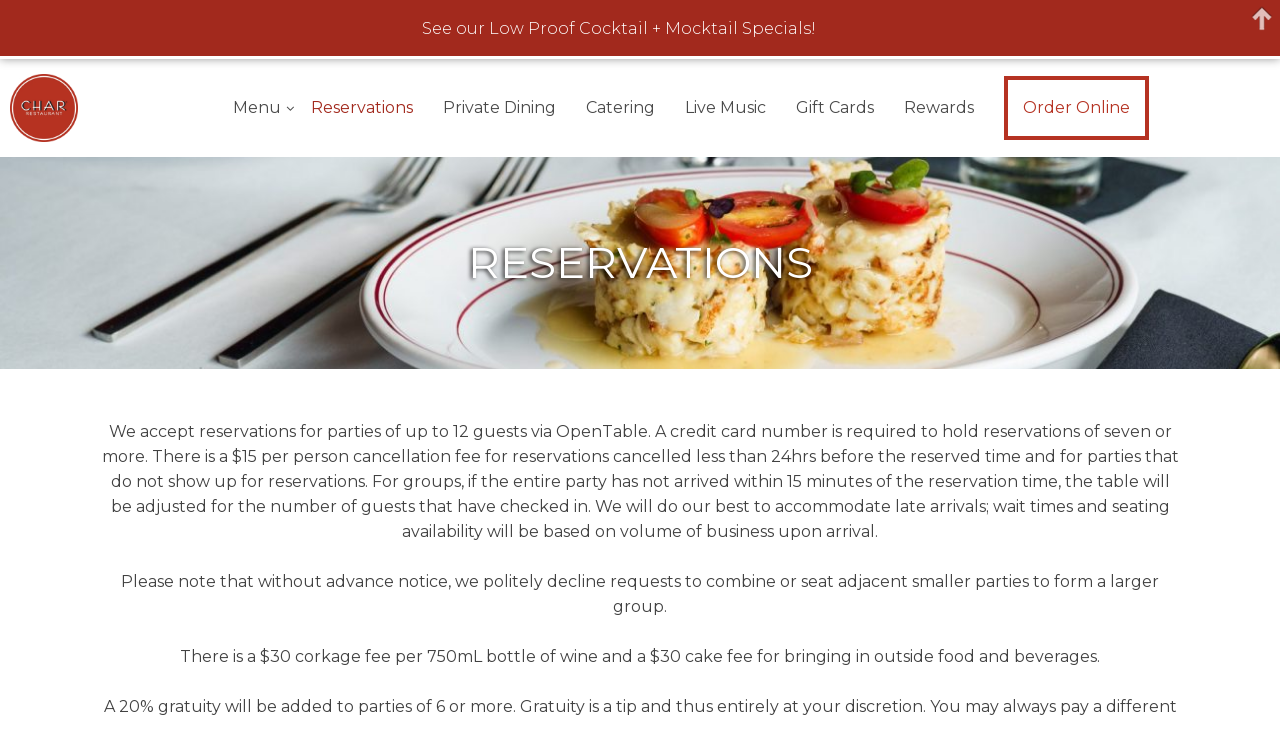

--- FILE ---
content_type: text/html; charset=UTF-8
request_url: https://nashville.charrestaurant.com/reservations/
body_size: 16178
content:
<!doctype html>
<html lang="en-US">
<head>
	<meta charset="UTF-8">
	<meta name="viewport" content="width=device-width">
	<meta name="format-detection" content="telephone=no">
	<link rel="profile" href="http://gmpg.org/xfn/11">
	<link rel="pingback" href="https://nashville.charrestaurant.com/xmlrpc.php" />
	<meta name='robots' content='index, follow, max-image-preview:large, max-snippet:-1, max-video-preview:-1' />

	<!-- This site is optimized with the Yoast SEO plugin v26.6 - https://yoast.com/wordpress/plugins/seo/ -->
	<title>Reservations - Char Nashville</title>
	<meta name="description" content="Reserve your table at Char, a modern Southern steakhouse, and savor USDA Prime cuts, fresh seafood, and signature cocktails today." />
	<link rel="canonical" href="https://nashville.charrestaurant.com/reservations/" />
	<meta property="og:locale" content="en_US" />
	<meta property="og:type" content="article" />
	<meta property="og:title" content="Reservations - Char Nashville" />
	<meta property="og:description" content="Reserve your table at Char, a modern Southern steakhouse, and savor USDA Prime cuts, fresh seafood, and signature cocktails today." />
	<meta property="og:url" content="https://nashville.charrestaurant.com/reservations/" />
	<meta property="og:site_name" content="Char Nashville" />
	<meta property="article:publisher" content="https://www.facebook.com/CharRestaurantNashville/" />
	<meta property="article:modified_time" content="2026-01-08T17:45:04+00:00" />
	<meta property="og:image" content="https://nashville.charrestaurant.com/wp-content/uploads/2020/03/Char_Huntsville-160-scaled-e1583782351447.jpg" />
	<meta property="og:image:width" content="2553" />
	<meta property="og:image:height" content="1011" />
	<meta property="og:image:type" content="image/jpeg" />
	<meta name="twitter:card" content="summary_large_image" />
	<meta name="twitter:label1" content="Est. reading time" />
	<meta name="twitter:data1" content="2 minutes" />
	<script type="application/ld+json" class="yoast-schema-graph">{"@context":"https://schema.org","@graph":[{"@type":"WebPage","@id":"https://nashville.charrestaurant.com/reservations/","url":"https://nashville.charrestaurant.com/reservations/","name":"Reservations - Char Nashville","isPartOf":{"@id":"https://nashville.charrestaurant.com/#website"},"primaryImageOfPage":{"@id":"https://nashville.charrestaurant.com/reservations/#primaryimage"},"image":{"@id":"https://nashville.charrestaurant.com/reservations/#primaryimage"},"thumbnailUrl":"https://nashville.charrestaurant.com/wp-content/uploads/2020/03/Char_Huntsville-160-scaled-e1583782351447.jpg","datePublished":"2018-09-10T15:59:00+00:00","dateModified":"2026-01-08T17:45:04+00:00","description":"Reserve your table at Char, a modern Southern steakhouse, and savor USDA Prime cuts, fresh seafood, and signature cocktails today.","breadcrumb":{"@id":"https://nashville.charrestaurant.com/reservations/#breadcrumb"},"inLanguage":"en-US","potentialAction":[{"@type":"ReadAction","target":["https://nashville.charrestaurant.com/reservations/"]}]},{"@type":"ImageObject","inLanguage":"en-US","@id":"https://nashville.charrestaurant.com/reservations/#primaryimage","url":"https://nashville.charrestaurant.com/wp-content/uploads/2020/03/Char_Huntsville-160-scaled-e1583782351447.jpg","contentUrl":"https://nashville.charrestaurant.com/wp-content/uploads/2020/03/Char_Huntsville-160-scaled-e1583782351447.jpg","width":2553,"height":1011},{"@type":"BreadcrumbList","@id":"https://nashville.charrestaurant.com/reservations/#breadcrumb","itemListElement":[{"@type":"ListItem","position":1,"name":"Home","item":"https://nashville.charrestaurant.com/"},{"@type":"ListItem","position":2,"name":"Reservations"}]},{"@type":"WebSite","@id":"https://nashville.charrestaurant.com/#website","url":"https://nashville.charrestaurant.com/","name":"Char Nashville","description":"","publisher":{"@id":"https://nashville.charrestaurant.com/#organization"},"potentialAction":[{"@type":"SearchAction","target":{"@type":"EntryPoint","urlTemplate":"https://nashville.charrestaurant.com/?s={search_term_string}"},"query-input":{"@type":"PropertyValueSpecification","valueRequired":true,"valueName":"search_term_string"}}],"inLanguage":"en-US"},{"@type":"Organization","@id":"https://nashville.charrestaurant.com/#organization","name":"Char Restaurant Nashville","url":"https://nashville.charrestaurant.com/","logo":{"@type":"ImageObject","inLanguage":"en-US","@id":"https://nashville.charrestaurant.com/#/schema/logo/image/","url":"https://nashville.charrestaurant.com/wp-content/uploads/2020/03/CharLogoNew.png","contentUrl":"https://nashville.charrestaurant.com/wp-content/uploads/2020/03/CharLogoNew.png","width":2028,"height":2028,"caption":"Char Restaurant Nashville"},"image":{"@id":"https://nashville.charrestaurant.com/#/schema/logo/image/"},"sameAs":["https://www.facebook.com/CharRestaurantNashville/","https://instagram.com/char_restaurant"]}]}</script>
	<!-- / Yoast SEO plugin. -->


<link rel='dns-prefetch' href='//challenges.cloudflare.com' />
<link rel="alternate" type="application/rss+xml" title="Char Nashville &raquo; Feed" href="https://nashville.charrestaurant.com/feed/" />
<link rel="alternate" type="application/rss+xml" title="Char Nashville &raquo; Comments Feed" href="https://nashville.charrestaurant.com/comments/feed/" />
<link rel="alternate" title="oEmbed (JSON)" type="application/json+oembed" href="https://nashville.charrestaurant.com/wp-json/oembed/1.0/embed?url=https%3A%2F%2Fnashville.charrestaurant.com%2Freservations%2F" />
<link rel="alternate" title="oEmbed (XML)" type="text/xml+oembed" href="https://nashville.charrestaurant.com/wp-json/oembed/1.0/embed?url=https%3A%2F%2Fnashville.charrestaurant.com%2Freservations%2F&#038;format=xml" />
<style id='wp-img-auto-sizes-contain-inline-css' type='text/css'>
img:is([sizes=auto i],[sizes^="auto," i]){contain-intrinsic-size:3000px 1500px}
/*# sourceURL=wp-img-auto-sizes-contain-inline-css */
</style>
<link rel='stylesheet' id='eo-leaflet.js-css' href='https://nashville.charrestaurant.com/wp-content/plugins/event-organiser/lib/leaflet/leaflet.min.css?ver=1.4.0' type='text/css' media='all' />
<style id='eo-leaflet.js-inline-css' type='text/css'>
.leaflet-popup-close-button{box-shadow:none!important;}
/*# sourceURL=eo-leaflet.js-inline-css */
</style>
<style id='wp-emoji-styles-inline-css' type='text/css'>

	img.wp-smiley, img.emoji {
		display: inline !important;
		border: none !important;
		box-shadow: none !important;
		height: 1em !important;
		width: 1em !important;
		margin: 0 0.07em !important;
		vertical-align: -0.1em !important;
		background: none !important;
		padding: 0 !important;
	}
/*# sourceURL=wp-emoji-styles-inline-css */
</style>
<style id='classic-theme-styles-inline-css' type='text/css'>
/*! This file is auto-generated */
.wp-block-button__link{color:#fff;background-color:#32373c;border-radius:9999px;box-shadow:none;text-decoration:none;padding:calc(.667em + 2px) calc(1.333em + 2px);font-size:1.125em}.wp-block-file__button{background:#32373c;color:#fff;text-decoration:none}
/*# sourceURL=/wp-includes/css/classic-themes.min.css */
</style>
<link rel='stylesheet' id='contact-form-7-css' href='https://nashville.charrestaurant.com/wp-content/plugins/contact-form-7/includes/css/styles.css?ver=6.1.4' type='text/css' media='all' />
<link rel='stylesheet' id='progression-style-css' href='https://nashville.charrestaurant.com/wp-content/themes/pro-lunchbox/style.css?ver=92e25e9587e453c1824a43025848c216' type='text/css' media='all' />
<link rel='stylesheet' id='prettyphoto-css' href='https://nashville.charrestaurant.com/wp-content/plugins/js_composer/assets/lib/prettyphoto/css/prettyPhoto.min.css?ver=6.10.0' type='text/css' media='all' />
<link rel='stylesheet' id='style_overrides-css' href='https://nashville.charrestaurant.com/wp-content/themes/pro-lunchbox/assets/css/overrides.css?ver=92e25e9587e453c1824a43025848c216' type='text/css' media='all' />
<link rel='stylesheet' id='custom-style-css' href='https://nashville.charrestaurant.com/wp-content/themes/pro-lunchbox/assets/css/custom-style.css?ver=92e25e9587e453c1824a43025848c216' type='text/css' media='all' />
<link rel='stylesheet' id='cs-style-css' href='https://nashville.charrestaurant.com/wp-content/themes/pro-lunchbox/inc/content-scheduler/style.css?ver=92e25e9587e453c1824a43025848c216' type='text/css' media='all' />
<link rel='stylesheet' id='js_composer_front-css' href='https://nashville.charrestaurant.com/wp-content/plugins/js_composer/assets/css/js_composer.min.css?ver=6.10.0' type='text/css' media='all' />
<script type="text/javascript" src="https://nashville.charrestaurant.com/wp-includes/js/jquery/jquery.min.js?ver=3.7.1" id="jquery-core-js"></script>
<script type="text/javascript" src="https://nashville.charrestaurant.com/wp-includes/js/jquery/jquery-migrate.min.js?ver=3.4.1" id="jquery-migrate-js"></script>
<script type="text/javascript" src="https://nashville.charrestaurant.com/wp-content/themes/pro-lunchbox/inc/content-scheduler/content-scheduler-script.js" id="scheduler_js-js"></script>
<link rel="https://api.w.org/" href="https://nashville.charrestaurant.com/wp-json/" /><link rel="alternate" title="JSON" type="application/json" href="https://nashville.charrestaurant.com/wp-json/wp/v2/pages/2523" /><link rel="EditURI" type="application/rsd+xml" title="RSD" href="https://nashville.charrestaurant.com/xmlrpc.php?rsd" />

<link rel='shortlink' href='https://nashville.charrestaurant.com/?p=2523' />
	<link rel="preconnect" href="https://fonts.googleapis.com">
	<link rel="preconnect" href="https://fonts.gstatic.com">
	<link href='https://fonts.googleapis.com/css2?display=swap&family=Montserrat&family=Noticia+Text&family=Martel+Sans:wght@200;400;600;700' rel='stylesheet'>

<link rel="icon"  href="https://nashville.charrestaurant.com/wp-content/uploads/2024/10/char-logo.webp">

<style type="text/css">
	body #logo-pro, body #logo-pro img {max-width:350px;}
	header#masthead-pro.slider-rev-logo h1#logo-pro { margin-left:-175px; }
	header#masthead-pro h1#logo-pro { padding-top:40px; padding-bottom:30px; }
		body.page #comments {display:none;}		footer#site-footer #pro-scroll-top { color:#ffffff; background: rgba(0,0,0,  0.3); border-top:1px solid rgba(255,255,255,  0.2); border-left:1px solid rgba(255,255,255,  0.2); border-right:1px solid rgba(255,255,255,  0.2); }
	footer#site-footer #pro-scroll-top:hover {  color:#81d742; background: #cd151d; border-color:rgba(255,255,255,  0.2)); }
	.sf-mega, .sf-menu ul, ul.mobile-menu-pro li ul li {  background:rgba(38,42,48,  0.99); }
	.sf-menu ul, ul.mobile-menu-pro ul { border-top:2px solid ; }
	#sidebar { background:#ffffff; }
	.post-container-pro { background:#ffffff; }
	.location-post-pro, #map-container-pro {background:#ffffff; border:2px solid #ffffff; }
	.map-missing-pro .location-post-pro:hover { border-color:#fffff; }
	.product-container-pro, body.single-product  .single-product-container-pro{background:#ffffff; }
	#content-pro  .width-container-pro span.onsale { background:#cd151d; }
	body ul.page-numbers span.current, body ul.page-numbers a:hover, .page-links-pro a { background:#cd151d; border-color:#cd151d;}
	.location-post-pro:hover, a.pro-button-shortcode.modern-style-pro { border-color:#cd151d; }
						body.woocommerce-page #main-container-pro {width:100%;} body.woocommerce-page #sidebar {display:none;}	body.blog #main-container-pro, body.single-post #main-container-pro, body.search-results #main-container-pro, body.archive.category #main-container-pro {width:100%;} body.blog #sidebar, body.single-post #sidebar, body.search-results #sidebar, body.archive.category #sidebar {display:none;}		
	.menu-collapser, ul.mobile-menu-pro, .collapse-button, ul.mobile-menu-pro li {background-color:#ffffff;}
	nav#site-navigation {background-color:#ffffff;}
		header#masthead-pro {background-color:#181a1e;}
		body {background-color:#ffffff;}
		#boxed-layout-pro {background-color:#ffffff;}
		#copyright-pro .width-container-pro {border-color:#fafafa;}
	footer#site-footer {background-color:#fafafa;}
	#widget-area-pro a i {color:#181a1e;}
	


</style>

    
        <style id="emma-emarketing" type="text/css" media="all">
            /**
            * Emma Emarketing Plugin Stylesheet
            */

            /** Basics **/
            #emma-form { max-width: 100%; }
            #emma-subscription-form { width: 100%; }
            ul#emma-form-elements { list-style-type: none; margin: 0; padding: 0; }
            ul#emma-form-elements li.emma-form-row { list-style-type: none; width: 90%; margin: 3px auto; display: block; }
            ul#emma-form-elements .emma-form-label { float: left; width: 27%; }
            ul#emma-form-elements .emma-form-input { float: right; width: 69%;}
            ul#emma-form-elements .emma-form-row-last { clear: both; }
            ul#emma-form-elements .emma-required { color: #C00; }
            ul#emma-form-elements #emma-form-submit { float: right; }
            ul#emma-form-elements .emma-form-label-required { width: 40%; }
            .emma-status-msg { width: 90%; margin: 0 auto; }
            .emma-error { width: 90%; margin: 0 auto; color: #C00; }
            #emma-subscription-form .validation-container {display: none !important;position: absolute !important;left: -9000px;}

			/* Deprecated */
            #emma-form.x-small { width: 200px; }
            #emma-form.small { width: 280px; }
            #emma-form.medium { width: 300px; }
            #emma-form.large { width: 340px; }
            
            #emma-form.emma-horizontal-layout { width: auto; }
			.emma-horizontal-layout ul#emma-form-elements li.emma-form-row { width:24%; float:left; margin-right: 1%; }
			.emma-horizontal-layout ul#emma-form-elements .emma-form-input { width: 100%; }
			.emma-horizontal-layout #emma-form-submit { width: 100%; padding: 0; height: 37px; }
			.emma-horizontal-layout ul#emma-form-elements li.emma-form-row-last { margin-right: 0; clear: none; }
			.emma-horizontal-layout .emma-form-label,.emma-horizontal-layout .emma-form-label-required { display:none; }
			
			#emma-form.emma-only-email.emma-horizontal-layout ul#emma-form-elements li.emma-form-row { width: 49%; }

			.emma-cf:before,.emma-cf:after { content: " "; display: table; }
			.emma-cf:after { clear: both; }
			.emma-cf { *zoom: 1; }

            /** Customizable Elements **/
            ul#emma-form-elements .emma-form-input {
                border: 1px solid #000;
                color: #000;
                background-color: #FFF;
            }
            #emma-form input[type="submit"], #emma-form a#emma-form-submit {
                border: 1px solid #555;
                color: #FFF;
                background-color: #000;
                width: ;            }
            #emma-form input[type="submit"]:hover, , #emma-form a#emma-form-submit:hover {
                border: 1px solid #555;
                color: #000;
                background-color: #FFF;
            }

            #emma-form.x-small ul#emma-form-elements .emma-form-input,
            #emma-form.x-small ul#emma-form-elements .emma-form-label { float: left; width: 97%; }
            
            .spinner{
	            background: url(wp-includes/images/spinner.gif) #fff center no-repeat;
				-webkit-background-size: 20px 20px;
				display: none;
				opacity: 1.7;
				width: 20px;
				height: 20px;
				padding: 15px;
				margin: 30px auto 50px;
				border-radius: 4px;
				box-shadow: 0px 0px 7px rgba(0,0,0,.1);
			}
            
            /* alert text */
            .emma-status, .emma-alert { 
	            width: 100%;
				margin: 1em auto;
				padding: 1em 1em 1em 5em;
				background: rgb(255, 235, 235);
				font-size: .8em;
				font-family: sans-serif;
				font-style: italic;
				color: rgb(71, 71, 71);
				border-radius: 3px;
				border: thin solid rgb(247, 195, 195);
				position: relative;
				box-shadow: 0px 0px 6px 0px rgba(0, 0, 0, 0.2);
			}
			
			.emma-status {
				background: rgb(255, 235, 235);
				border: thin solid rgb(247, 195, 195);
			}
			
			.emma-status:before, .emma-alert:before {
				content: '!';
				position: absolute;
				top: .6em;
				top: 13px;
				left: .5em;
				left: 9px;
				color: #ffffff;
				background: rgb(208, 45, 45);
				height: 30px;
				width: 30px;
				text-align: center;
				font-family: 'Georgia' serif;
				font-size: 1.4em;
				line-height: 1.5em;
				font-style: normal;
				border-radius: 50%;
			}
			
			.emma-status:not(.emma-alert):before {
			    content: '';
			    background: rgb(85, 182, 85);
			}
			
			.emma-status:not(.emma-alert):after {
			    content:'';
			    border: 4px solid #fff;
			    border-top: none;
			    border-left: none;
			    width: 11px;
			    height: 18px;
			    display:block;
			    position: absolute; 
			    top: 16px; 
			    left: 19px;
			    transform: 		   rotate(45deg);
				-webkit-transform: rotate(45deg);
				   -moz-transform: rotate(45deg);
				   	 -o-transform: rotate(45deg);
				   	-ms-transform: rotate(45deg);
			}
			
			.emma-status:not(.emma-alert) {
			    background: rgb(230, 250, 230);
			    border: thin solid rgb(166, 187, 166);
			}
			
			.recaptcha-popup {
				position: fixed;
				z-index: 999999;
				top: 0;
				right: 0;
				bottom: 0;
				left: 0;
				background: rgba(0,0,0,.6);
			}
			
			.recaptcha-popup.hidden {
				display: none;
			}
			
			.recaptcha-popup .inner {
				position: absolute;
				top: 25vh;
				left: 25vw;
				width: 50vw;
				background: #fff;
				border-radius: 2px;
				padding: 2em;
				box-sizing: border-box;
			}
			
			.recaptcha-popup .inner p {
				color: #030303;
				text-align: center;
				font-size: 1.5vw;
				font-size: 1.25rem;
			}
			
			.recaptcha-popup .recaptcha-container > div {
				margin: 0 auto;
				max-width: 100%;
			}
			
			@media only screen and (max-width: 760px) {
				.recaptcha-popup .inner {
					width: 90vw;
					left: 5vw;
					padding: 2em .5em;
				}
				.recaptcha-popup .inner p {
					font-size: 1.25rem;
				}
			}

        </style>

    <meta name="generator" content="Powered by WPBakery Page Builder - drag and drop page builder for WordPress."/>
		<style type="text/css" id="wp-custom-css">
			#icegram_messages .ig_hide .ig_close {
	display: none;
}

.fa:before {
	font-family: 'FontAwesome';
}
ul.sf-menu li.menu-item:not(.order-online).holiday-catering a {
	position: relative;
	padding-right: 2.5rem !important;
	color: #a2291d !important;
}
ul.sf-menu li.menu-item:not(.order-online).holiday-catering.fa:before {
	color: #a2291d;
	position:absolute;
	right: 0;
}
ul.mobile-menu-pro li.menu-item.holiday-catering.fa:before {
	color: #a2291d;
	position:absolute;
	top: 50%;
	transform: translate(-50%, -50%);
	left: 3.2rem;
	z-index: 5;
}
ul.mobile-menu-pro li.menu-item.red-font a, 
ul.sf-menu li.menu-item:not(.order-online).red-font a {
	color: #a2291d !important;
}

a.pro-button-shortcode.menu-button {
	min-width: 10.2rem;
}
.vc_separator.vc_separator_align_center h4 {
	font-weight: 600;
}
.pro-btn-container a.pro-button-shortcode, .pro-btn-container a.pro-button-shortcode.modern-style-pro, .pro-btn-container a.pro-button-shortcode.default-style-pro {
	font-size: clamp(1.4rem, calc(1.6rem + ((1vw - 6px) * 4.2254)), 1.6rem);
}
a.pro-button-shortcode.home-catering-button {
	min-width: 14.6rem;
}
a.pro-button-shortcode.menu-button {
	min-width: 13rem;
}
a.pro-button-shortcode.lunch-button {
	min-width: 22.5rem;
}
body .vc_separator-has-text h4 {
	margin-bottom: 0;
}
body .vc_separator-has-text.booking-heading h4 {
		font-size: clamp(1.8rem, calc(2rem + ((1vw - 6px) * 4.2254)), 2.2rem) !important;
	font-weight: 500;
}
/* .holiday-catering-header span.vc_sep_holder_r span.vc_sep_line {
	transition: transform .5s ease-in-out;
	transform-origin: center;
}

.holiday-catering-header:hover span.vc_sep_holder_r span.vc_sep_line {
	transform: scale3d(.5, 1, 1);
}

.red-font a {
	color: #a2291d !important;
}
header#masthead-pro h1#logo-pro {
	opacity: 0; 
	display: none;
}

#icegram_messages_container .ig_action_bar .ig_headline,
#icegram_messages_container .ig_action_bar .ig_headline a:not(.ig_button) {
  font-weight: 300;
  padding-top: 10px;
  padding-bottom: 10px;
  margin-right: 0;
  line-height: 1.5;
}
h4.private-dining-heading,
.vc_separator.vc_separator_align_center.private-dining-heading h4,
h4.private-dining-heading {
	color: #a2291d;
	font-family: 'Satisfy', sans-serif!important;
	text-align:center;
	font-size: 45px;
	padding-bottom: 10px;
	margin-bottom:0;
}
.vc_separator.vc_separator_align_center.private-dining-heading.vc_sep_width_60 {
	justify-content: center;
}
.private-dining-text {
	max-width: 970px;
	margin-left: auto;
	margin-right: auto;
	padding-left: 15px;
	padding-right: 15px;
}
@media screen and (max-width: 767px) {
	.vc_separator.vc_separator_align_center.private-dining-heading.vc_sep_width_60 {
	width: 80%;
}
	.private-dining-buttons .pro-btn-container {
		margin-bottom: 20px
	}
.catering-buttons .pro-btn-container .pro-button-shortcode {
	width: 240px;
}
	footer#site-footer #copyright-pro .width-container-pro #all-logos .col,
	footer#site-footer #copyright-pro #fourtop-logo .col {
		width: auto !important;
	}
	footer#site-footer #copyright-pro .width-container-pro #all-logos .col img {
		width: 5rem;
	}
		footer#site-footer #copyright-pro .char-logo:after {
		width: 5rem;
		height: 5rem;
	}
		.footer-2-pro #our-hours-widget-2 {
		order: -1;
	}
	.footer-2pro #holiday-hours {
		order: 1;
	}
	.footer-2-pro #emma-widget-2 {
		order: 4;
	}
	.footer-2-pro #pyre_social_media-widget-feat-2 {
		order: 3;
	}
}


.sf-menu li.normal-item-pro li.holiday-title a {
	color: #a2291d;
}

#content-pro[data-userway-s4-zoom-styled="true"] .width-container-pro {
	margin-left: 0 !important;
}

#masthead-pro[data-userway-s4-zoom-styled="true"] #center-nav-pro { margin-left:0 }

.catering-nav {
	 color: red !important;
}

.social-summary-pro .parking  {
	padding-bottom: 30px;
}

.social-summary-pro .parking {
	float: left;
	clear: both;
}
@media screen and (min-width: 768px) {
	.width-container-pro.footer-2-pro {
		display: flex;
		flex-wrap: wrap;
	}
}
@media screen and (max-width: 767px) {
		#widget-area-pro .pyre_social_media-feat .social-icons-widget-pro {
		display:flex;
		flex-direction: column-reverse;
	}
	#widget-area-pro .pyre_social_media-feat .social-icons-widget-pro .social-ico {
		padding-bottom: 15px;
	}
}

ul#emma-form-elements .emma-form-input,
#emma-form input[type="submit"], #emma-form a#emma-form-submit {
	font-family: var(--site-font-family);
}
 */		</style>
			<style id="egf-frontend-styles" type="text/css">
		body, p, a, span, h1, h2, h3, h4, h5, h6, html, ol, ul, li, textarea, text, input {font-family: 'Montserrat', sans-serif!important;font-style: normal!important;} body {color: #4a4a4a;font-family: 'Montserrat', sans-serif;font-size: 15px;font-style: normal;font-weight: 400;line-height: 1.6;text-decoration: none;text-transform: none;} a {color: #a2291d;font-family: 'Montserrat', sans-serif;font-style: normal;font-weight: 400;} a:hover, .comment-navigation a:hover, h2.menu-title-pro a:hover {color: #b63221;} #page-header-pro h1 {color: #ffffff;font-family: 'Noticia Text', sans-serif;font-size: 65px;line-height: 1.2;padding-bottom: 30px;text-decoration: none;text-transform: none;} h1 {color: #494949;font-family: 'Martel Sans', sans-serif;font-size: 40px;line-height: 1.2;margin-bottom: 15px;text-decoration: none;text-transform: none;} h2 {color: #494949;font-family: 'Martel Sans', sans-serif;font-size: 30px;line-height: 1.4;margin-bottom: 15px;text-decoration: none;text-transform: none;} h3 {color: #494949;font-family: 'Martel Sans', sans-serif;font-size: 28px;line-height: 1.4;margin-bottom: 15px;text-decoration: none;text-transform: none;} h4 {color: #494949;font-family: 'Martel Sans', sans-serif;font-size: 26px;line-height: 1.4;text-decoration: none;text-transform: none;} h5 {color: #494949;font-family: 'Martel Sans', sans-serif;font-size: 24px;line-height: 1.4;margin-bottom: 18px;text-decoration: none;text-transform: none;} h6 {color: #494949;font-family: 'Martel Sans', sans-serif;font-size: 17px;line-height: 1.4;margin-bottom: 18px;text-decoration: none;text-transform: none;} .sf-menu a, ul.mobile-menu-pro a {color: #9a9a9c;font-family: 'Martel Sans', sans-serif;font-size: 14px;line-height: 1;padding-top: 25px;padding-bottom: 25px;padding-left: 22px;padding-right: 22px;text-decoration: none;text-transform: uppercase;} .sf-menu li.current-menu-item a, .sf-menu a:hover, .sf-menu li.sfHover a, .menu-show-hide-pro, ul.mobile-menu-pro a:hover {color: #e3e3e4;text-decoration: none;} .sf-menu li li a, .sf-menu li.sfHover li a, .sf-menu li.sfHover li.sfHover li a, .sf-menu li.sfHover li.sfHover li.sfHover li a, .sf-menu li.sfHover li.sfHover li.sfHover li.sfHover li a, .sf-menu li.sfHover li.sfHover li.sfHover li.sfHover li.sfHover li a, ul.mobile-menu-pro li ul a {color: #a8a8a8;font-size: 13px;padding-top: 15px;padding-bottom: 15px;padding-left: 25px;padding-right: 50px;} .sf-menu li.sfHover li a:hover, .sf-menu li.sfHover li.sfHover a, .sf-menu li.sfHover li li a:hover, .sf-menu li.sfHover li.sfHover li.sfHover a,  .sf-menu li.sfHover li li li a:hover, .sf-menu li.sfHover li.sfHover li.sfHover a:hover, .sf-menu li.sfHover li.sfHover li.sfHover li.sfHover a, .sf-menu li.sfHover li li li li a:hover, .sf-menu li.sfHover li.sfHover li.sfHover li.sfHover a:hover, .sf-menu li.sfHover li.sfHover li.sfHover li.sfHover li.sfHover a, .sf-menu li.sfHover li li li li li a:hover, .sf-menu li.sfHover li.sfHover li.sfHover li.sfHover li.sfHover a:hover, .sf-menu li.sfHover li.sfHover li.sfHover li.sfHover li.sfHover li.sfHover a, ul.mobile-menu-pro li ul a:hover {background-color: rgba(255,255,255,  0.02);color: #ffffff;} .sf-mega h2.mega-menu-heading {color: #ffffff;font-size: 15px;padding-top: 20px;padding-bottom: 10px;padding-left: 25px;padding-right: 25px;text-transform: uppercase;} #pro-home-slider .pro-heading-light, #pro-home-slider .pro-heading-light a {color: #ffffff;font-family: 'Martel Sans', sans-serif;font-size: 75px;line-height: 1;} #pro-home-slider .pro-text-light, #pro-home-slider .pro-text-light a {color: #ffffff;font-family: 'Martel Sans', sans-serif;font-size: 21px;line-height: 1;} #pro-home-slider .pro-button a {background-color: #ffffff;color: #1b1b1b;font-family: 'Martel Sans', sans-serif;font-size: 15px;line-height: 1;padding-top: 18px;padding-bottom: 15px;padding-left: 30px;padding-right: 30px;} #pro-home-slider .pro-button a:hover {background-color: #888888;color: #ffffff;font-size: 15px;line-height: 1;} #pro-home-slider a i {background-color: #ffffff;color: #1b1b1b;font-size: 17px;line-height: 1;} #sidebar h5.widget-title {color: #494949;font-family: 'Noticia Text', sans-serif;font-size: 22px;} #sidebar a {color: #696969;} #sidebar a:hover {color: #7fc249;} footer#site-footer {color: #cccdce;} h6.widget-title {color: #ffffff;text-transform: uppercase;} footer#site-footer a {color: #ffffff;} footer#site-footer a:hover {color: #a2291d;} #copyright-text-pro {color: #cccdce;font-family: 'Martel Sans', sans-serif;} footer#site-footer #footer-right-pro ul li a {color: #cccdce;font-family: 'Martel Sans', sans-serif;} footer#site-footer #footer-right-pro ul li a:hover {color: #ffffff;font-family: 'Martel Sans', sans-serif;} a.pro-button-shortcode.default-style-pro {background-color: #98d865;color: #ffffff;font-family: 'Martel Sans', sans-serif;font-size: 13px;line-height: 1;padding-top: 19px;padding-bottom: 16px;padding-left: 30px;padding-right: 30px;text-decoration: none;text-transform: uppercase;} a.pro-button-shortcode.default-style-pro:hover {background-color: #343638;color: #ffffff;} a.pro-button-shortcode.dark-style-pro {background-color: #343638;color: #ffffff;font-family: 'Martel Sans', sans-serif;font-size: 13px;line-height: 1;padding-top: 19px;padding-bottom: 16px;padding-left: 30px;padding-right: 30px;text-decoration: none;text-transform: uppercase;} a.pro-button-shortcode.dark-style-pro:hover {background-color: #98d865;color: #ffffff;} a.pro-button-shortcode.modern-style-pro {background-color: #ffffff;color: #1b1b1b;font-family: 'Martel Sans', sans-serif;font-size: 13px;line-height: 1;padding-top: 19px;padding-bottom: 16px;padding-left: 30px;padding-right: 30px;text-decoration: none;text-transform: uppercase;} a.pro-button-shortcode.modern-style-pro:hover {background-color: #ffffff;color: #1b1b1b;} a.pro-button-shortcode.light-style-pro {background-color: #ffffff;color: #1b1b1b;font-family: 'Martel Sans', sans-serif;font-size: 13px;line-height: 1;padding-top: 19px;padding-bottom: 16px;padding-left: 30px;padding-right: 30px;text-decoration: none;text-transform: uppercase;} a.pro-button-shortcode.light-style-pro:hover {background-color: #343638;color: #ffffff;} body  .woocommerce .form-row input.button, body .woocommerce .return-to-shop a.button, .woocommerce .cart_totals .wc-proceed-to-checkout a.button, .woocommerce .woocommerce-checkout input.button, #reviews #respond p.form-submit input.submit,
#content-pro ul li.product .button, body #content-pro #content .button, .woocommerce .widget_price_filter .ui-slider .ui-slider-range, .woocommerce .widget_price_filter .ui-slider .ui-slider-handle {background-color: #98d865;color: #ffffff;font-family: 'Martel Sans', sans-serif;} body  .woocommerce .form-row input.button:hover, body .woocommerce .return-to-shop a.button:hover, .woocommerce .cart_totals .wc-proceed-to-checkout a.button:hover, .woocommerce .woocommerce-checkout input.button:hover,
#content-pro ul li.product .button:hover, body #content-pro #content .button:hover, #reviews #respond p.form-submit input.submit:hover {background-color: #343638;color: #ffffff;} body h1.menu-heading-pro {background-color: #98d865;color: #ffffff;font-family: 'Martel Sans', sans-serif;font-size: 30px;line-height: 1;text-transform: uppercase;} h2.menu-title-pro {font-family: 'Martel Sans', sans-serif;font-size: 22px;line-height: 1;} .menu-price-pro {color: #8d8d8d;font-family: 'Martel Sans', sans-serif;font-size: 15px;line-height: 1;} .menu-excerpt-pro {color: #616161;font-style: italic;} 	</style>
	<style type="text/css" data-type="vc_shortcodes-custom-css">.vc_custom_1757953649171{padding-right: 50px !important;padding-left: 50px !important;}.vc_custom_1724345572561{padding-right: 50px !important;padding-left: 50px !important;}</style><noscript><style> .wpb_animate_when_almost_visible { opacity: 1; }</style></noscript>
	<link rel="stylesheet" href="https://nashville.charrestaurant.com/wp-content/themes/pro-lunchbox/bower_components/remodal/dist/remodal.css">
  <link rel="stylesheet" href="https://nashville.charrestaurant.com/wp-content/themes/pro-lunchbox/bower_components/remodal/dist/remodal-default-theme.css">

	<!-- Google prefetch -->
	<link rel="dns-prefetch" href="https://www.googletagmanager.com/" >
	<link rel="dns-prefetch" href="//ajax.googleapis.com">
	<link rel="dns-prefetch" href="//www.google-analytics.com">
	<link rel="dns-prefetch" href="//www.gstatic.com/recaptcha">
	<link rel="dns-prefetch" href="//maps.googleapis.com"> 
	

	<!-- CDN/FB Prefetch -->
	<link rel="dns-prefetch" href="//s3.amazonaws.com">
	<link rel="dns-prefetch" href="//connect.facebook.net">

		<!-- Preconnect -->
		<link rel="preconnect" href="https://www.googletagmanager.com" crossorigin/>
	<link rel="preconnect" href="https://www.google-analytics.com" crossorigin> 
	<link rel="preconnect" href="https://fonts.gstatic.com/" crossorigin> 
	<link rel="preconnect" href="https://maps.googleapis.com" crossorigin> 

	<link rel="preconnect" href="https://fonts.googleapis.com">
	
	<!-- Google fonts -->
	<link rel="preload" href="https://fonts.googleapis.com/css2?family=Montserrat:ital,wght@0,100..900;1,100..900&display=swap" as="style" onload="this.rel='stylesheet'">

	<noscript>
		<link rel="stylesheet" href="https://fonts.googleapis.com/css2?family=Montserrat:ital,wght@0,100..900;1,100..900&display=swap">
	</noscript>

	<!-- Google Tag Manager -->
	<script>(function(w,d,s,l,i){w[l]=w[l]||[];w[l].push({'gtm.start':
	new Date().getTime(),event:'gtm.js'});var f=d.getElementsByTagName(s)[0],
	j=d.createElement(s),dl=l!='dataLayer'?'&l='+l:'';j.async=true;j.src=
	'https://www.googletagmanager.com/gtm.js?id='+i+dl;f.parentNode.insertBefore(j,f);
	})(window,document,'script','dataLayer','GTM-P33DDLP');</script>
	<!-- End Google Tag Manager -->

	<!-- Facebook Pixel Code -->
	<script>
	!function(f,b,e,v,n,t,s)
	{if(f.fbq)return;n=f.fbq=function(){n.callMethod?
	n.callMethod.apply(n,arguments):n.queue.push(arguments)};
	if(!f._fbq)f._fbq=n;n.push=n;n.loaded=!0;n.version='2.0';
	n.queue=[];t=b.createElement(e);t.async=!0;
	t.src=v;s=b.getElementsByTagName(e)[0];
	s.parentNode.insertBefore(t,s)}(window,document,'script',
	'https://connect.facebook.net/en_US/fbevents.js');

	 fbq('init', '866771583362536');
	fbq('track', 'PageView');
	</script>
	<noscript>
	 <img height="1" width="1"
	src="https://www.facebook.com/tr?id=866771583362536&ev=PageView&noscript=1"/>
	</noscript>
	<!-- End Facebook Pixel Code -->
    
<style id='global-styles-inline-css' type='text/css'>
:root{--wp--preset--aspect-ratio--square: 1;--wp--preset--aspect-ratio--4-3: 4/3;--wp--preset--aspect-ratio--3-4: 3/4;--wp--preset--aspect-ratio--3-2: 3/2;--wp--preset--aspect-ratio--2-3: 2/3;--wp--preset--aspect-ratio--16-9: 16/9;--wp--preset--aspect-ratio--9-16: 9/16;--wp--preset--color--black: #000000;--wp--preset--color--cyan-bluish-gray: #abb8c3;--wp--preset--color--white: #ffffff;--wp--preset--color--pale-pink: #f78da7;--wp--preset--color--vivid-red: #cf2e2e;--wp--preset--color--luminous-vivid-orange: #ff6900;--wp--preset--color--luminous-vivid-amber: #fcb900;--wp--preset--color--light-green-cyan: #7bdcb5;--wp--preset--color--vivid-green-cyan: #00d084;--wp--preset--color--pale-cyan-blue: #8ed1fc;--wp--preset--color--vivid-cyan-blue: #0693e3;--wp--preset--color--vivid-purple: #9b51e0;--wp--preset--gradient--vivid-cyan-blue-to-vivid-purple: linear-gradient(135deg,rgb(6,147,227) 0%,rgb(155,81,224) 100%);--wp--preset--gradient--light-green-cyan-to-vivid-green-cyan: linear-gradient(135deg,rgb(122,220,180) 0%,rgb(0,208,130) 100%);--wp--preset--gradient--luminous-vivid-amber-to-luminous-vivid-orange: linear-gradient(135deg,rgb(252,185,0) 0%,rgb(255,105,0) 100%);--wp--preset--gradient--luminous-vivid-orange-to-vivid-red: linear-gradient(135deg,rgb(255,105,0) 0%,rgb(207,46,46) 100%);--wp--preset--gradient--very-light-gray-to-cyan-bluish-gray: linear-gradient(135deg,rgb(238,238,238) 0%,rgb(169,184,195) 100%);--wp--preset--gradient--cool-to-warm-spectrum: linear-gradient(135deg,rgb(74,234,220) 0%,rgb(151,120,209) 20%,rgb(207,42,186) 40%,rgb(238,44,130) 60%,rgb(251,105,98) 80%,rgb(254,248,76) 100%);--wp--preset--gradient--blush-light-purple: linear-gradient(135deg,rgb(255,206,236) 0%,rgb(152,150,240) 100%);--wp--preset--gradient--blush-bordeaux: linear-gradient(135deg,rgb(254,205,165) 0%,rgb(254,45,45) 50%,rgb(107,0,62) 100%);--wp--preset--gradient--luminous-dusk: linear-gradient(135deg,rgb(255,203,112) 0%,rgb(199,81,192) 50%,rgb(65,88,208) 100%);--wp--preset--gradient--pale-ocean: linear-gradient(135deg,rgb(255,245,203) 0%,rgb(182,227,212) 50%,rgb(51,167,181) 100%);--wp--preset--gradient--electric-grass: linear-gradient(135deg,rgb(202,248,128) 0%,rgb(113,206,126) 100%);--wp--preset--gradient--midnight: linear-gradient(135deg,rgb(2,3,129) 0%,rgb(40,116,252) 100%);--wp--preset--font-size--small: 13px;--wp--preset--font-size--medium: 20px;--wp--preset--font-size--large: 36px;--wp--preset--font-size--x-large: 42px;--wp--preset--spacing--20: 0.44rem;--wp--preset--spacing--30: 0.67rem;--wp--preset--spacing--40: 1rem;--wp--preset--spacing--50: 1.5rem;--wp--preset--spacing--60: 2.25rem;--wp--preset--spacing--70: 3.38rem;--wp--preset--spacing--80: 5.06rem;--wp--preset--shadow--natural: 6px 6px 9px rgba(0, 0, 0, 0.2);--wp--preset--shadow--deep: 12px 12px 50px rgba(0, 0, 0, 0.4);--wp--preset--shadow--sharp: 6px 6px 0px rgba(0, 0, 0, 0.2);--wp--preset--shadow--outlined: 6px 6px 0px -3px rgb(255, 255, 255), 6px 6px rgb(0, 0, 0);--wp--preset--shadow--crisp: 6px 6px 0px rgb(0, 0, 0);}:where(.is-layout-flex){gap: 0.5em;}:where(.is-layout-grid){gap: 0.5em;}body .is-layout-flex{display: flex;}.is-layout-flex{flex-wrap: wrap;align-items: center;}.is-layout-flex > :is(*, div){margin: 0;}body .is-layout-grid{display: grid;}.is-layout-grid > :is(*, div){margin: 0;}:where(.wp-block-columns.is-layout-flex){gap: 2em;}:where(.wp-block-columns.is-layout-grid){gap: 2em;}:where(.wp-block-post-template.is-layout-flex){gap: 1.25em;}:where(.wp-block-post-template.is-layout-grid){gap: 1.25em;}.has-black-color{color: var(--wp--preset--color--black) !important;}.has-cyan-bluish-gray-color{color: var(--wp--preset--color--cyan-bluish-gray) !important;}.has-white-color{color: var(--wp--preset--color--white) !important;}.has-pale-pink-color{color: var(--wp--preset--color--pale-pink) !important;}.has-vivid-red-color{color: var(--wp--preset--color--vivid-red) !important;}.has-luminous-vivid-orange-color{color: var(--wp--preset--color--luminous-vivid-orange) !important;}.has-luminous-vivid-amber-color{color: var(--wp--preset--color--luminous-vivid-amber) !important;}.has-light-green-cyan-color{color: var(--wp--preset--color--light-green-cyan) !important;}.has-vivid-green-cyan-color{color: var(--wp--preset--color--vivid-green-cyan) !important;}.has-pale-cyan-blue-color{color: var(--wp--preset--color--pale-cyan-blue) !important;}.has-vivid-cyan-blue-color{color: var(--wp--preset--color--vivid-cyan-blue) !important;}.has-vivid-purple-color{color: var(--wp--preset--color--vivid-purple) !important;}.has-black-background-color{background-color: var(--wp--preset--color--black) !important;}.has-cyan-bluish-gray-background-color{background-color: var(--wp--preset--color--cyan-bluish-gray) !important;}.has-white-background-color{background-color: var(--wp--preset--color--white) !important;}.has-pale-pink-background-color{background-color: var(--wp--preset--color--pale-pink) !important;}.has-vivid-red-background-color{background-color: var(--wp--preset--color--vivid-red) !important;}.has-luminous-vivid-orange-background-color{background-color: var(--wp--preset--color--luminous-vivid-orange) !important;}.has-luminous-vivid-amber-background-color{background-color: var(--wp--preset--color--luminous-vivid-amber) !important;}.has-light-green-cyan-background-color{background-color: var(--wp--preset--color--light-green-cyan) !important;}.has-vivid-green-cyan-background-color{background-color: var(--wp--preset--color--vivid-green-cyan) !important;}.has-pale-cyan-blue-background-color{background-color: var(--wp--preset--color--pale-cyan-blue) !important;}.has-vivid-cyan-blue-background-color{background-color: var(--wp--preset--color--vivid-cyan-blue) !important;}.has-vivid-purple-background-color{background-color: var(--wp--preset--color--vivid-purple) !important;}.has-black-border-color{border-color: var(--wp--preset--color--black) !important;}.has-cyan-bluish-gray-border-color{border-color: var(--wp--preset--color--cyan-bluish-gray) !important;}.has-white-border-color{border-color: var(--wp--preset--color--white) !important;}.has-pale-pink-border-color{border-color: var(--wp--preset--color--pale-pink) !important;}.has-vivid-red-border-color{border-color: var(--wp--preset--color--vivid-red) !important;}.has-luminous-vivid-orange-border-color{border-color: var(--wp--preset--color--luminous-vivid-orange) !important;}.has-luminous-vivid-amber-border-color{border-color: var(--wp--preset--color--luminous-vivid-amber) !important;}.has-light-green-cyan-border-color{border-color: var(--wp--preset--color--light-green-cyan) !important;}.has-vivid-green-cyan-border-color{border-color: var(--wp--preset--color--vivid-green-cyan) !important;}.has-pale-cyan-blue-border-color{border-color: var(--wp--preset--color--pale-cyan-blue) !important;}.has-vivid-cyan-blue-border-color{border-color: var(--wp--preset--color--vivid-cyan-blue) !important;}.has-vivid-purple-border-color{border-color: var(--wp--preset--color--vivid-purple) !important;}.has-vivid-cyan-blue-to-vivid-purple-gradient-background{background: var(--wp--preset--gradient--vivid-cyan-blue-to-vivid-purple) !important;}.has-light-green-cyan-to-vivid-green-cyan-gradient-background{background: var(--wp--preset--gradient--light-green-cyan-to-vivid-green-cyan) !important;}.has-luminous-vivid-amber-to-luminous-vivid-orange-gradient-background{background: var(--wp--preset--gradient--luminous-vivid-amber-to-luminous-vivid-orange) !important;}.has-luminous-vivid-orange-to-vivid-red-gradient-background{background: var(--wp--preset--gradient--luminous-vivid-orange-to-vivid-red) !important;}.has-very-light-gray-to-cyan-bluish-gray-gradient-background{background: var(--wp--preset--gradient--very-light-gray-to-cyan-bluish-gray) !important;}.has-cool-to-warm-spectrum-gradient-background{background: var(--wp--preset--gradient--cool-to-warm-spectrum) !important;}.has-blush-light-purple-gradient-background{background: var(--wp--preset--gradient--blush-light-purple) !important;}.has-blush-bordeaux-gradient-background{background: var(--wp--preset--gradient--blush-bordeaux) !important;}.has-luminous-dusk-gradient-background{background: var(--wp--preset--gradient--luminous-dusk) !important;}.has-pale-ocean-gradient-background{background: var(--wp--preset--gradient--pale-ocean) !important;}.has-electric-grass-gradient-background{background: var(--wp--preset--gradient--electric-grass) !important;}.has-midnight-gradient-background{background: var(--wp--preset--gradient--midnight) !important;}.has-small-font-size{font-size: var(--wp--preset--font-size--small) !important;}.has-medium-font-size{font-size: var(--wp--preset--font-size--medium) !important;}.has-large-font-size{font-size: var(--wp--preset--font-size--large) !important;}.has-x-large-font-size{font-size: var(--wp--preset--font-size--x-large) !important;}
/*# sourceURL=global-styles-inline-css */
</style>
</head>
<body class="wp-singular page-template-default page page-id-2523 wp-theme-pro-lunchbox wpb-js-composer js-comp-ver-6.10.0 vc_responsive">

	<!-- Google Tag Manager (noscript) -->
	<noscript><iframe src="https://www.googletagmanager.com/ns.html?id=GTM-P33DDLP"
	height="0" width="0" style="display:none;visibility:hidden"></iframe></noscript>
	<!-- End Google Tag Manager (noscript) -->

	

	
	<div id="mobile-menu-container">
	<div class="menu-main-navigation-container"><ul id="menu-main-navigation" class="mobile-menu-pro"><li class="normal-item-pro  menu-item menu-item-type-custom menu-item-object-custom menu-item-has-children menu-item-4616"><a    href="https://nashville.charrestaurant.com/all-menus/">Menu</a>
<ul class="menu-pro sub-menu">
	<li class="normal-item-pro  menu-item menu-item-type-post_type menu-item-object-page menu-item-4610"><a    href="https://nashville.charrestaurant.com/all-menus/">All Menus</a></li>
	<li class="normal-item-pro  menu-item menu-item-type-post_type menu-item-object-page menu-item-4611"><a    href="https://nashville.charrestaurant.com/brunch/">Brunch</a></li>
	<li class="normal-item-pro  menu-item menu-item-type-post_type menu-item-object-page menu-item-4615"><a    href="https://nashville.charrestaurant.com/lunch/">Lunch</a></li>
	<li class="normal-item-pro  menu-item menu-item-type-post_type menu-item-object-page menu-item-4612"><a    href="https://nashville.charrestaurant.com/dinner/">Dinner</a></li>
	<li class="normal-item-pro  menu-item menu-item-type-post_type menu-item-object-page menu-item-4613"><a    href="https://nashville.charrestaurant.com/drinks/">Drinks</a></li>
	<li class="normal-item-pro  menu-item menu-item-type-post_type menu-item-object-page menu-item-5166"><a    href="https://nashville.charrestaurant.com/happy-hour/">Happy Hour</a></li>
</li>
</li>
</ul>
</li>
<li class=" menu-item menu-item-type-post_type menu-item-object-page current-menu-item page_item page-item-2523 current_page_item menu-item-2528"><a    href="https://nashville.charrestaurant.com/reservations/">Reservations</a></li>
<li class="normal-item-pro  menu-item menu-item-type-post_type menu-item-object-page menu-item-2522"><a    href="https://nashville.charrestaurant.com/private-dining/">Private Dining</a></li>
<li class="normal-item-pro  menu-item menu-item-type-post_type menu-item-object-page menu-item-3254"><a    href="https://nashville.charrestaurant.com/catering/">Catering</a></li>
<li class="normal-item-pro  menu-item menu-item-type-post_type menu-item-object-page menu-item-5089"><a    href="https://nashville.charrestaurant.com/live-music/">Live Music</a></li>
<li class="normal-item-pro  menu-item menu-item-type-custom menu-item-object-custom menu-item-5676"><a  target="_blank"  href="https://giftcards.4tophospitality.com">Gift Cards</a></li>
<li class="normal-item-pro  menu-item menu-item-type-custom menu-item-object-custom menu-item-52"><a  target="_blank"  href="https://4tophospitality.com/rewards/">Rewards</a></li>
</li>
<li class="normal-item-pro  hidden menu-item menu-item-type-custom menu-item-object-custom menu-item-has-children menu-item-51"><a    href="#">About Us</a>
<ul class="menu-pro sub-menu">
	<li class="normal-item-pro  menu-item menu-item-type-post_type menu-item-object-page menu-item-50"><a    href="https://nashville.charrestaurant.com/contact/">Contact</a></li>
	<li class="normal-item-pro  menu-item menu-item-type-post_type menu-item-object-page menu-item-55"><a    href="https://nashville.charrestaurant.com/directions/">Directions</a></li>
	<li class="normal-item-pro  menu-item menu-item-type-custom menu-item-object-custom menu-item-6165"><a  target="_blank"  href="https://4tophospitality.com/careers/">Careers</a></li>
	<li class="normal-item-pro  menu-item menu-item-type-post_type menu-item-object-page menu-item-2572"><a    href="https://nashville.charrestaurant.com/subscribe/">Subscribe</a></li>
</ul>
</li>
<li class="normal-item-pro  order-online menu-item menu-item-type-custom menu-item-object-custom menu-item-4726"><a  target="_blank"  href="https://order.chownow.com/order/24322/locations">Order Online</a></li>
</ul></div>	</div><!-- close #mobile-menu-container -->

	<header id="masthead-pro" style="z-index: 2000;" class="site-header-pro" role="banner">

				<nav id="site-navigation" class="main-navigation" role="navigation">
			<div class="width-container-pro">
			<h1 id="logo-pro" class="logo-inside-nav-pro"><a href="https://nashville.charrestaurant.com/" title="Char Nashville" rel="home"><img src="https://nashville.charrestaurant.com/wp-content/themes/pro-lunchbox/images/char-logo.webp" alt="Char Nashville" width="75" height="75" /></a></h1>				<div id="center-nav-pro">
				<div class="menu-main-navigation-container"><ul id="menu-main-navigation-1" class="sf-menu"><li class="normal-item-pro  menu-item menu-item-type-custom menu-item-object-custom menu-item-has-children menu-item-4616"><a    href="https://nashville.charrestaurant.com/all-menus/">Menu</a>
<ul class="menu-pro sub-menu">
	<li class="normal-item-pro  menu-item menu-item-type-post_type menu-item-object-page menu-item-4610"><a    href="https://nashville.charrestaurant.com/all-menus/">All Menus</a></li>
	<li class="normal-item-pro  menu-item menu-item-type-post_type menu-item-object-page menu-item-4611"><a    href="https://nashville.charrestaurant.com/brunch/">Brunch</a></li>
	<li class="normal-item-pro  menu-item menu-item-type-post_type menu-item-object-page menu-item-4615"><a    href="https://nashville.charrestaurant.com/lunch/">Lunch</a></li>
	<li class="normal-item-pro  menu-item menu-item-type-post_type menu-item-object-page menu-item-4612"><a    href="https://nashville.charrestaurant.com/dinner/">Dinner</a></li>
	<li class="normal-item-pro  menu-item menu-item-type-post_type menu-item-object-page menu-item-4613"><a    href="https://nashville.charrestaurant.com/drinks/">Drinks</a></li>
	<li class="normal-item-pro  menu-item menu-item-type-post_type menu-item-object-page menu-item-5166"><a    href="https://nashville.charrestaurant.com/happy-hour/">Happy Hour</a></li>
</li>
</li>
</ul>
</li>
<li class=" menu-item menu-item-type-post_type menu-item-object-page current-menu-item page_item page-item-2523 current_page_item menu-item-2528"><a    href="https://nashville.charrestaurant.com/reservations/">Reservations</a></li>
<li class="normal-item-pro  menu-item menu-item-type-post_type menu-item-object-page menu-item-2522"><a    href="https://nashville.charrestaurant.com/private-dining/">Private Dining</a></li>
<li class="normal-item-pro  menu-item menu-item-type-post_type menu-item-object-page menu-item-3254"><a    href="https://nashville.charrestaurant.com/catering/">Catering</a></li>
<li class="normal-item-pro  menu-item menu-item-type-post_type menu-item-object-page menu-item-5089"><a    href="https://nashville.charrestaurant.com/live-music/">Live Music</a></li>
<li class="normal-item-pro  menu-item menu-item-type-custom menu-item-object-custom menu-item-5676"><a  target="_blank"  href="https://giftcards.4tophospitality.com">Gift Cards</a></li>
<li class="normal-item-pro  menu-item menu-item-type-custom menu-item-object-custom menu-item-52"><a  target="_blank"  href="https://4tophospitality.com/rewards/">Rewards</a></li>
</li>
<li class="normal-item-pro  hidden menu-item menu-item-type-custom menu-item-object-custom menu-item-has-children menu-item-51"><a    href="#">About Us</a>
<ul class="menu-pro sub-menu">
	<li class="normal-item-pro  menu-item menu-item-type-post_type menu-item-object-page menu-item-50"><a    href="https://nashville.charrestaurant.com/contact/">Contact</a></li>
	<li class="normal-item-pro  menu-item menu-item-type-post_type menu-item-object-page menu-item-55"><a    href="https://nashville.charrestaurant.com/directions/">Directions</a></li>
	<li class="normal-item-pro  menu-item menu-item-type-custom menu-item-object-custom menu-item-6165"><a  target="_blank"  href="https://4tophospitality.com/careers/">Careers</a></li>
	<li class="normal-item-pro  menu-item menu-item-type-post_type menu-item-object-page menu-item-2572"><a    href="https://nashville.charrestaurant.com/subscribe/">Subscribe</a></li>
</ul>
</li>
<li class="normal-item-pro  order-online menu-item menu-item-type-custom menu-item-object-custom menu-item-4726"><a  target="_blank"  href="https://order.chownow.com/order/24322/locations">Order Online</a></li>
</ul></div></div>
			<div class="clearfix-pro"></div>
			</div><!-- close .width-container-pro -->
		</nav>
		

		
			
		<div id="page-header-pro"><div class="width-container-pro"><h1 class="entry-title-pro">Reservations</h1></div></div><!-- #page-header-pro -->	</header><!-- #masthead-pro -->

	<div id="content-pro" >
		<div class="width-container-pro">
			
							
	<article id="post-2523" class="post-2523 page type-page status-publish has-post-thumbnail hentry">
	
		<div class="page-content-pro">
			<section class="wpb-content-wrapper"><div class="vc_row wpb_row vc_row-fluid"><div class="wpb_column vc_column_container vc_col-sm-12"><div class="vc_column-inner"><div class="wpb_wrapper">
	<div class="wpb_text_column wpb_content_element  vc_custom_1757953649171" >
		<div class="wpb_wrapper">
			<p style="text-align: center;">We accept reservations for parties of up to 12 guests via OpenTable. A credit card number is required to hold reservations of seven or more. There is a $15 per person cancellation fee for reservations cancelled less than 24hrs before the reserved time and for parties that do not show up for reservations. For groups, if the entire party has not arrived within 15 minutes of the reservation time, the table will be adjusted for the number of guests that have checked in. We will do our best to accommodate late arrivals; wait times and seating availability will be based on volume of business upon arrival.</p>
<p style="text-align: center;">Please note that without advance notice, we politely decline requests to combine or seat adjacent smaller parties to form a larger group.</p>
<p style="text-align: center;">There is a $30 corkage fee per 750mL bottle of wine and a $30 cake fee for bringing in outside food and beverages.</p>
<p style="text-align: center;">A 20% gratuity will be added to parties of 6 or more. Gratuity is a tip and thus entirely at your discretion. You may always pay a different amount by striking through the added gratuity and inserting a tip that you wish to pay.</p>

		</div>
	</div>
<div class="vc_empty_space"   style="height: 32px"><span class="vc_empty_space_inner"></span></div><div class="vc_separator wpb_content_element vc_separator_align_center vc_sep_width_60 vc_sep_border_width_3 vc_sep_pos_align_center vc_sep_color_grey vc_separator-has-text" ><span class="vc_sep_holder vc_sep_holder_l"><span class="vc_sep_line"></span></span><h4>PARKING</h4><span class="vc_sep_holder vc_sep_holder_r"><span class="vc_sep_line"></span></span>
</div>
	<div class="wpb_text_column wpb_content_element  vc_custom_1724345572561" >
		<div class="wpb_wrapper">
			<p style="text-align: center;">Self-parking is complimentary when validated for the first two hours in the garage under The Vertis. Upon parking, make note of your license plate number so that you can enter that via the code inside the restaurant. <strong>Do not scan the code in the garage.</strong> Enter the restaurant and scan the code at the front desk to receive free validation for two hours. Here, you will enter your license plate number and estimated parking time. You will receive a text when your validated time is nearing the end. You will have the option to extend your time for $7 for an additional two hours.</p>

		</div>
	</div>
<div class="vc_empty_space"   style="height: 32px"><span class="vc_empty_space_inner"></span></div></div></div></div></div><div class="vc_row wpb_row vc_row-fluid"><div class="wpb_column vc_column_container vc_col-sm-12"><div class="vc_column-inner"><div class="wpb_wrapper"><div class="vc_empty_space"   style="height: 32px"><span class="vc_empty_space_inner"></span></div>
	<div class="wpb_text_column wpb_content_element " >
		<div class="wpb_wrapper">
			<div class="open-table-widget-styles" style="margin: auto !important; text-align: center;"><script src="//www.opentable.com/widget/reservation/loader?rid=1017349&amp;domain=com&amp;type=standard&amp;theme=standard&amp;lang=en-US&amp;overlay=false&amp;iframe=true" type="text/javascript"></script></div>

		</div>
	</div>
</div></div></div></div>
</section>					</div><!-- .entry-content -->
	
	</article><!-- #post-## -->

							
			

		
		</div><!-- close .width-container-pro -->
	</div><!-- #content-pro -->
	<footer id="site-footer" role="contentinfo">

					<div id="widget-area-pro">
				<div class="width-container-pro footer-2-pro">
					<div id="custom_html-3" class="widget_text widget-pro widget_custom_html"><h6 class="widget-title">Connect With Us</h6><div class="textwidget custom-html-widget"><div>
<strong>Phone:</strong> <a style="color: #cccdce;" href="tel:6158917181">(615) 891-7181</a>    
</div>
<div style="padding-bottom: 30px;">
<strong>Address:</strong><br>
<div class="address-content-container">
<a style="text-decoration: none;" href="https://maps.app.goo.gl/dkmNRKTp4ULb9zfd9" target="_blank" aria-label="Google maps (opens in a new window)"> 3988 Hillsboro Pike <br /> 
Nashville, TN 37215</a> <br />
</div>
</div>

<div class="pro-btn-container center"><a href="/contact/" target="_self" class="pro-button-shortcode modern-style-pro large-size-pro menu-button" data-uw-rm-brl="PR" data-uw-original-href="/contact/">Contact Us</a></div>
</div></div><div id="our-hours-widget-2" class="widget-pro hours"><h6 class="widget-title">Opening Hours</h6>			

		<ul class="open-hours">				<li>
					<div class="date-day-pro">Monday					</div>
					<div class="hours-date-pro">11:00 AM - 10:00 PM					</div>
					<div class="clearfix-pro"></div>
				</li>				<li>
					<div class="date-day-pro">Tuesday					</div>
					<div class="hours-date-pro">11:00 AM - 10:00 PM					</div>
					<div class="clearfix-pro"></div>
				</li>				<li>
					<div class="date-day-pro">Wednesday					</div>
					<div class="hours-date-pro">11:00 AM - 10:00 PM					</div>
					<div class="clearfix-pro"></div>
				</li>				<li>
					<div class="date-day-pro">Thursday					</div>
					<div class="hours-date-pro">11:00 AM - 10:00 PM					</div>
					<div class="clearfix-pro"></div>
				</li>				<li>
					<div class="date-day-pro">Friday					</div>
					<div class="hours-date-pro">11:00 AM - 10:00 PM					</div>
					<div class="clearfix-pro"></div>
				</li>				<li>
					<div class="date-day-pro">Saturday					</div>
					<div class="hours-date-pro">11:00 AM - 10:00 PM					</div>
					<div class="clearfix-pro"></div>
				</li>				<li>
					<div class="date-day-pro">Sunday					</div>
					<div class="hours-date-pro">10:00 AM - 9:00 PM					</div>
					<div class="clearfix-pro"></div>
				</li>		</ul>
		<div class="clearfix-pro"></div>


		</div><div id="pyre_social_media-widget-feat-2" class="widget-pro pyre_social_media-feat">
		<div class="social-icons-widget-pro">
						<ul class="social-ico">
				<li><a href="https://www.facebook.com/CharRestaurantNashville/" target="_blank"><i class="fa fa-facebook"></i></a></li>																<li><a href="http://instagram.com/char_restaurant" target="_blank"><i class="fa fa-instagram"></i></a></li>																			</ul><!-- close .social-ico -->
			<div class="dress-code"><h6 class="widget-title">PARKING</h6>
<p>Self-parking is complimentary when validated for the first two hours in the garage under The Vertis, then $7 for an additional two hours. Valet parking is available Thursday-Sunday for an additional fee.  <a href="/reservations/">Learn more here</a>.</p>

<h6 class="widget-title"> Careers </h6>
<p><a href="https://4tophospitality.com/careers/" target="_blank">View career opportunities here</a>.</p>
</div>		</div><!-- close .social-icons-widget-pro -->

		
		</div><div id="emma-widget-2" class="widget-pro emma-widget"><h6 class="widget-title">Get updates about Char!</h6><div id="emma-form" class="emma-vertical-layout " style="width:100%"><div class="emma-wrap"><form id="emma-subscription-form" data-form-unique="9615810" action="/reservations/" method="post" accept-charset="utf-8"><ul id="emma-form-elements" class="emma-cf"><li class="emma-form-row emma-cf"><label class="emma-form-label" for="emma-main-input">&#69;m&#97;&#105;l</label><input id="emma-main-input" class="emma-form-input" type="text" name="emma_main_input" size="30" placeholder="E&#109;ail&#32;&#65;d&#100;&#114;e&#115;&#115;"></li><li class="emma-form-row emma-cf"><label class="emma-form-label" for="emma-firstname">First Name</label><input id="emma-firstname" class="emma-form-input" type="text" name="emma_firstname" size="30" placeholder="First name"></li><li class="emma-form-row emma-cf"><label class="emma-form-label" for="emma-lastname">Last Name</label><input id="emma-lastname"  class="emma-form-input" type="text" name="emma_lastname"  size="30" placeholder="Last name"></li><li class="emma-form-row emma-form-row-last"><span class="emma-form-label-required"></span><div class="validation-container"><input name="validation" type="text" /></div><input type="hidden" name="emma_signup_form_id" value="1883812" /><input type="hidden" name="emma_send_confirmation" value="" /><input type="hidden" name="emma_form_unique" value="9615810" />
        <div class="emma-submit-wrap-9615810"><noscript><div class="emma-alert">Sorry. You must have JavaScript enabled to fill out this form.</div></noscript></div>
        <script type="text/javascript">
        	jQuery(document).ready(function($) {
        		
        		$(".emma-submit-wrap-9615810").append('<input id="emma-form-submit-9615810" type="submit" name="emma_form_submit" value="Subscribe">');
        		
        	});
        </script>
        </li></ul></form></div><!-- end .emma-wrap --></div><!-- end #emma-form --></div>					<div class="clearfix-pro"></div>
				</div><!-- close .width-container-pro -->
			</div><!-- close #widget-area-pro -->
		
				<!-- Add chow now if enabled -->
				
		<div class="footer-location-links" style= "flex-wrap: wrap;">
			<a href="https://jackson.charrestaurant.com">Jackson, MS</a>
			<span class="sep">|</span>

			<a href="https://memphis.charrestaurant.com">Memphis, TN</a>
			<span class="sep">|</span>

			<a href="https://nashville.charrestaurant.com">Nashville, TN</a>
			<span class="sep">|</span>

			<a href="https://huntsville.charrestaurant.com">Huntsville, AL</a>

		</div>

		<div id="copyright-pro">
	<div class="width-container-pro  copyright-full-width">
		<!-- 4top Logo -->
		<div id="fourtop-logo" class="row" >
			<div class="col">
				<a href="https://4tophospitality.com/" class="footer-logo" target="_blank"><img class="black-logo"  src="https://nashville.charrestaurant.com/wp-content/themes/pro-lunchbox/images/4top-logo.webp" width="120" height="51" alt="4Top Hospitality"></a>
			</div>
		</div>

		<!-- Other logos -->
		<div id="all-logos" class="row">
			<!-- Amerigo -->
			<div class="col amerigo">
				<a href="https://amerigo.net/" class="footer-logo" target="_blank"><img src="https://nashville.charrestaurant.com/wp-content/themes/pro-lunchbox/images/amerigo-logo.webp" alt="Amerigo Logo" scale="0"></a>
			</div>
			<!-- Char -->
			<div class="col char">
				<a href="https://charrestaurant.com/" class="footer-logo"  target="_blank" class="char-logo" ><img class="char-logo" src="https://nashville.charrestaurant.com/wp-content/themes/pro-lunchbox/images/char-logo.webp" alt="Char Logo" scale="0"></a>
			</div>
			<!-- Etch -->
			<div class="col etch">
				<a href="https://etchrestaurant.com/" class="footer-logo"  target="_blank"><img src="https://nashville.charrestaurant.com/wp-content/themes/pro-lunchbox/images/etch-logo.webp" alt="Etch Logo" scale="0"></a>
			</div>
			<!-- etc. -->
			<div class="col etc">
				<a href="https://etc.restaurant/" class="footer-logo"  target="_blank"><img class="black-logo"  src="https://nashville.charrestaurant.com/wp-content/themes/pro-lunchbox/images/etc-logo.webp" alt="etc. logo" scale="0"></a>
			</div>
			<!-- Jasper's -->
			<div class="col jaspers">
				<a href="https://jaspers.restaurant/" class="footer-logo"  target="_blank"><img src="https://nashville.charrestaurant.com/wp-content/themes/pro-lunchbox/images/jaspers-logo.webp" alt="Jasper's Logo" scale="0"></a>
			</div>
			<!-- Saltine -->
			<div class="col saltine">
				<a href="https://saltinerestaurant.com/" class="footer-logo"  target="_blank"><img class="black-logo" src="https://nashville.charrestaurant.com/wp-content/themes/pro-lunchbox/images/saltine-logo.webp" alt="Saltine Logo" scale="0"></a>
			</div>
		</div>

	<div id="footer-right-pro"></div>
	</div><!-- close .width-container-pro -->
	<div class="clearfix-pro"></div>
</div><!-- close #copyright-pro -->

<div id="copyright-forty-au">
	<div class="copyright-row">
		<p>Built by &nbsp; <a href="https://fortyau.com/" class="footer-logo" target="blank">
				<img class="forty-logo" src="https://nashville.charrestaurant.com/wp-content/themes/pro-lunchbox/images/40AU-logo.webp" alt="FortyAU">
			</a>
	</p>
	</div>
	<div class="copyright-info">
		<span class="date">&copy; 2026</span> <span class="company-name"> <a href="https://nashville.charrestaurant.com">Char Nashville</a> - All Rights Reserved</span> 
	</div>
</div>


		<a href="#0" id="pro-scroll-top">Scroll to top</a>

	</footer>
	<script type="speculationrules">
{"prefetch":[{"source":"document","where":{"and":[{"href_matches":"/*"},{"not":{"href_matches":["/wp-*.php","/wp-admin/*","/wp-content/uploads/*","/wp-content/*","/wp-content/plugins/*","/wp-content/themes/pro-lunchbox/*","/*\\?(.+)"]}},{"not":{"selector_matches":"a[rel~=\"nofollow\"]"}},{"not":{"selector_matches":".no-prefetch, .no-prefetch a"}}]},"eagerness":"conservative"}]}
</script>
	<script type="text/javascript">
	jQuery(document).ready(function($) {
		'use strict';

						$("header#masthead-pro").backstretch([ "https://nashville.charrestaurant.com/wp-content/uploads/2020/03/Char_Huntsville-160-scaled-e1583782351447-1300x375.jpg" ],{ fade: 750, centeredY:true, });
	
						
	});
	</script>
    <script type="text/javascript" src="https://nashville.charrestaurant.com/wp-includes/js/dist/hooks.min.js?ver=dd5603f07f9220ed27f1" id="wp-hooks-js"></script>
<script type="text/javascript" src="https://nashville.charrestaurant.com/wp-includes/js/dist/i18n.min.js?ver=c26c3dc7bed366793375" id="wp-i18n-js"></script>
<script type="text/javascript" id="wp-i18n-js-after">
/* <![CDATA[ */
wp.i18n.setLocaleData( { 'text direction\u0004ltr': [ 'ltr' ] } );
//# sourceURL=wp-i18n-js-after
/* ]]> */
</script>
<script type="text/javascript" src="https://nashville.charrestaurant.com/wp-content/plugins/contact-form-7/includes/swv/js/index.js?ver=6.1.4" id="swv-js"></script>
<script type="text/javascript" id="contact-form-7-js-before">
/* <![CDATA[ */
var wpcf7 = {
    "api": {
        "root": "https:\/\/nashville.charrestaurant.com\/wp-json\/",
        "namespace": "contact-form-7\/v1"
    },
    "cached": 1
};
//# sourceURL=contact-form-7-js-before
/* ]]> */
</script>
<script type="text/javascript" src="https://nashville.charrestaurant.com/wp-content/plugins/contact-form-7/includes/js/index.js?ver=6.1.4" id="contact-form-7-js"></script>
<script type="text/javascript" src="https://challenges.cloudflare.com/turnstile/v0/api.js" id="cloudflare-turnstile-js" data-wp-strategy="async"></script>
<script type="text/javascript" id="cloudflare-turnstile-js-after">
/* <![CDATA[ */
document.addEventListener( 'wpcf7submit', e => turnstile.reset() );
//# sourceURL=cloudflare-turnstile-js-after
/* ]]> */
</script>
<script type="text/javascript" src="https://nashville.charrestaurant.com/wp-content/themes/pro-lunchbox/js/plugins.js?ver=20120206" id="plugins-js"></script>
<script type="text/javascript" src="https://nashville.charrestaurant.com/wp-content/themes/pro-lunchbox/js/script.js?ver=20120206" id="scripts-js"></script>
<script type="text/javascript" src="https://nashville.charrestaurant.com/wp-content/plugins/js_composer/assets/js/dist/js_composer_front.min.js?ver=6.10.0" id="wpb_composer_front_js-js"></script>
<script type="text/javascript" id="emma js-js-extra">
/* <![CDATA[ */
var ajax_object = {"ajax_url":"https://nashville.charrestaurant.com/wp-admin/admin-ajax.php"};
//# sourceURL=emma%20js-js-extra
/* ]]> */
</script>
<script type="text/javascript" src="https://nashville.charrestaurant.com/wp-content/plugins/emma-emarketing-plugin/assets/js/emma.js?ver=201706140834" id="emma js-js"></script>
<script type="text/javascript" id="icegram_main_js-js-extra">
/* <![CDATA[ */
var icegram_pre_data = {"ajax_url":"https://nashville.charrestaurant.com/wp-admin/admin-ajax.php","post_obj":{"is_home":false,"page_id":2523,"action":"ig_display_messages","shortcodes":[],"cache_compatibility":"no","device":"laptop"}};
var icegram_data = {"messages":[{"post_title":"See our Low Proof Cocktail + Mocktail Specials!","type":"action-bar","theme":"hello","headline":"\u003Ca href=\"https://nashville.charrestaurant.com/low-proof-cocktail-mocktail-specials/\" target=\"_blank\"\u003ESee our Low Proof Cocktail + Mocktail Specials!\u003C/a\u003E","headline_font_family":"","icon":"","message":"","animation":"no-anim","form_font_family":"","form_header":"","third_party_form":"","form_html_original":"\t\t\r\n\t\t\t\t\t\t\t\t\t\t\t\t\t\r\n\t\t\t\t\t\t\t\t\t\t\t\t\t\r\n\t\t\t\t\t\t\t\t\t\t\t\t\t\r\n\t\t\t\t\t\t\t\t\t\t\t\t\t\r\n\t\t\t\t\t\t\t\t\t\t\t\t\t\r\n\t\t\t\t\t\t\t\t\t\t\t\t\t\r\n\t\t\t\t\t\t\t\t\t\t\t\t\t\r\n\t\t\t\t\t\t\t\t\t\t\t\t\t\r\n\t\t\t\t\t\t\t\t\t\t\t\t\t\r\n\t\t\t\t\t\t\t\t\t\t\t\t\t\r\n\t\t\t\t\t\t\t\t\t\t\t\t\t\r\n\t\t\t\t\t\t\t\t\t\t\t\t\t\r\n\t\t\t\t\t\t\t\t\t\t\t\t\t\r\n\t\t\t\t\t\t\t\t\t\t\t\t\t\r\n\t\t\t\t\t\t\t\t\t\t\t\t\t\r\n\t\t\t\t\t\t\t\t\t\t\t","form_footer":"","label":"","cta_font_family":"","link":"","use_custom_code":"yes","custom_css":"#ig_this_message {\r\n  overflow: hidden;\r\n}\r\n#ig_this_message a,\r\n#ig_this_message a:hover,\r\n#ig_this_message a:focus,\r\n#ig_this_message p {\r\n  color: inherit;\r\n  background: inherit;\r\n  font-weight: inherit;\r\n  z-index: 5;\r\n}\r\n#ig_this_message a:hover,\r\n#ig_this_message a:focus {\r\n  text-decoration: underline;\r\n}\r\n","custom_js":"\u003Cscript type=\"text/javascript\"\u003E \r\n\r\n\u003C/script\u003E","message_font_family":"","form_style":"style_0","form_layout":"left","form_bg_color":"","form_text_color":"","bg_color":"#a2291d","text_color":"#ffffff","cta_bg_color":"#ffffff","cta_text_color":"#000000","position":"01","id":"6775","delay_time":0,"retargeting":"","campaign_id":6774,"expiry_time":"","retargeting_clicked":"","expiry_time_clicked":"","title":""}],"ajax_url":"https://nashville.charrestaurant.com/wp-admin/admin-ajax.php","defaults":{"icon":"https://nashville.charrestaurant.com/wp-content/plugins/icegram/lite/assets/images/icegram-logo-branding-64-grey.png","powered_by_logo":"","powered_by_text":""},"scripts":["https://nashville.charrestaurant.com/wp-content/plugins/icegram/lite/assets/js/icegram.min.js?var=3.1.37"],"css":["https://nashville.charrestaurant.com/wp-content/plugins/icegram/lite/assets/css/frontend.min.css?var=3.1.37","https://nashville.charrestaurant.com/wp-content/plugins/icegram/lite/message-types/action-bar/themes/action-bar.min.css?var=3.1.37","https://nashville.charrestaurant.com/wp-content/plugins/icegram/lite/message-types/action-bar/themes/hello.css?var=3.1.37"]};
//# sourceURL=icegram_main_js-js-extra
/* ]]> */
</script>
<script type="text/javascript" src="https://nashville.charrestaurant.com/wp-content/plugins/icegram/lite/assets/js/main.min.js?ver=3.1.37" id="icegram_main_js-js"></script>
<script id="wp-emoji-settings" type="application/json">
{"baseUrl":"https://s.w.org/images/core/emoji/17.0.2/72x72/","ext":".png","svgUrl":"https://s.w.org/images/core/emoji/17.0.2/svg/","svgExt":".svg","source":{"concatemoji":"https://nashville.charrestaurant.com/wp-includes/js/wp-emoji-release.min.js?ver=92e25e9587e453c1824a43025848c216"}}
</script>
<script type="module">
/* <![CDATA[ */
/*! This file is auto-generated */
const a=JSON.parse(document.getElementById("wp-emoji-settings").textContent),o=(window._wpemojiSettings=a,"wpEmojiSettingsSupports"),s=["flag","emoji"];function i(e){try{var t={supportTests:e,timestamp:(new Date).valueOf()};sessionStorage.setItem(o,JSON.stringify(t))}catch(e){}}function c(e,t,n){e.clearRect(0,0,e.canvas.width,e.canvas.height),e.fillText(t,0,0);t=new Uint32Array(e.getImageData(0,0,e.canvas.width,e.canvas.height).data);e.clearRect(0,0,e.canvas.width,e.canvas.height),e.fillText(n,0,0);const a=new Uint32Array(e.getImageData(0,0,e.canvas.width,e.canvas.height).data);return t.every((e,t)=>e===a[t])}function p(e,t){e.clearRect(0,0,e.canvas.width,e.canvas.height),e.fillText(t,0,0);var n=e.getImageData(16,16,1,1);for(let e=0;e<n.data.length;e++)if(0!==n.data[e])return!1;return!0}function u(e,t,n,a){switch(t){case"flag":return n(e,"\ud83c\udff3\ufe0f\u200d\u26a7\ufe0f","\ud83c\udff3\ufe0f\u200b\u26a7\ufe0f")?!1:!n(e,"\ud83c\udde8\ud83c\uddf6","\ud83c\udde8\u200b\ud83c\uddf6")&&!n(e,"\ud83c\udff4\udb40\udc67\udb40\udc62\udb40\udc65\udb40\udc6e\udb40\udc67\udb40\udc7f","\ud83c\udff4\u200b\udb40\udc67\u200b\udb40\udc62\u200b\udb40\udc65\u200b\udb40\udc6e\u200b\udb40\udc67\u200b\udb40\udc7f");case"emoji":return!a(e,"\ud83e\u1fac8")}return!1}function f(e,t,n,a){let r;const o=(r="undefined"!=typeof WorkerGlobalScope&&self instanceof WorkerGlobalScope?new OffscreenCanvas(300,150):document.createElement("canvas")).getContext("2d",{willReadFrequently:!0}),s=(o.textBaseline="top",o.font="600 32px Arial",{});return e.forEach(e=>{s[e]=t(o,e,n,a)}),s}function r(e){var t=document.createElement("script");t.src=e,t.defer=!0,document.head.appendChild(t)}a.supports={everything:!0,everythingExceptFlag:!0},new Promise(t=>{let n=function(){try{var e=JSON.parse(sessionStorage.getItem(o));if("object"==typeof e&&"number"==typeof e.timestamp&&(new Date).valueOf()<e.timestamp+604800&&"object"==typeof e.supportTests)return e.supportTests}catch(e){}return null}();if(!n){if("undefined"!=typeof Worker&&"undefined"!=typeof OffscreenCanvas&&"undefined"!=typeof URL&&URL.createObjectURL&&"undefined"!=typeof Blob)try{var e="postMessage("+f.toString()+"("+[JSON.stringify(s),u.toString(),c.toString(),p.toString()].join(",")+"));",a=new Blob([e],{type:"text/javascript"});const r=new Worker(URL.createObjectURL(a),{name:"wpTestEmojiSupports"});return void(r.onmessage=e=>{i(n=e.data),r.terminate(),t(n)})}catch(e){}i(n=f(s,u,c,p))}t(n)}).then(e=>{for(const n in e)a.supports[n]=e[n],a.supports.everything=a.supports.everything&&a.supports[n],"flag"!==n&&(a.supports.everythingExceptFlag=a.supports.everythingExceptFlag&&a.supports[n]);var t;a.supports.everythingExceptFlag=a.supports.everythingExceptFlag&&!a.supports.flag,a.supports.everything||((t=a.source||{}).concatemoji?r(t.concatemoji):t.wpemoji&&t.twemoji&&(r(t.twemoji),r(t.wpemoji)))});
//# sourceURL=https://nashville.charrestaurant.com/wp-includes/js/wp-emoji-loader.min.js
/* ]]> */
</script>
<script src="https://nashville.charrestaurant.com/wp-content/themes/pro-lunchbox/bower_components/remodal/dist/remodal.min.js"></script>
<script id="e2ma-embed">window.e2ma=window.e2ma||{};e2ma.accountId='10806';</script>
<script src="//dk98ddgl0znzm.cloudfront.net/e2ma.js" async="async"></script>
<div class="remodal" data-remodal-id="openTableModal">
  <button data-remodal-action="close" class="remodal-close"></button>
	[otw_is sidebar=otw-sidebar-1]  <br />
  <button data-remodal-action="cancel" class="remodal-cancel">Cancel</button>
</div>

<script>(function(d){var s = d.createElement("script");s.setAttribute("data-account", "0Q362cG7e5");s.setAttribute("src", "https://cdn.userway.org/widget.js");(d.body || d.head).appendChild(s);})(document)</script><noscript>Please ensure Javascript is enabled for purposes of <a href="https://userway.org">website accessibility</a></noscript>
	
</body>
</html>

<!--
Performance optimized by W3 Total Cache. Learn more: https://www.boldgrid.com/w3-total-cache/?utm_source=w3tc&utm_medium=footer_comment&utm_campaign=free_plugin

Object Caching 0/0 objects using Redis

Served from: nashville.charrestaurant.com @ 2026-01-21 08:37:13 by W3 Total Cache
-->

--- FILE ---
content_type: text/css
request_url: https://nashville.charrestaurant.com/wp-content/themes/pro-lunchbox/assets/css/overrides.css?ver=92e25e9587e453c1824a43025848c216
body_size: 3838
content:
/* Temporary site launch stuff */

.menus-dropdown {
  display: none !important;
}
#food-grid {
  margin-top: -35px !important;
  margin-bottom: -50px;
}

@font-face {
  font-family: "Satisfy";
  src: url("../fonts/Satisfy.eot?#iefix") format("embedded-opentype"),
    url("../fonts/Satisfy.woff") format("woff"),
    url("../fonts/Satisfy.ttf") format("truetype"),
    url("../fonts/Satisfy.svg#Satisfy") format("svg");
  font-weight: normal;
  font-style: normal;
}

a[href^="tel"],
.gc-cs-link {
  text-decoration: none !important;
  color: inherit !important;
}
.sf-menu a {
  line-height: 22px !important;
  padding-left: 18px !important;
  padding-right: 18px !important;
}

#map-home {
  background: url(../../images/map.png) 50% no-repeat;
}

/* .invert-white.vc_separator h4 {
  color: #fff;
} */

/* Fonts and headings */
/* .vc_separator.vc_separator_align_center {
  text-align: center;
} */

/* .vc_separator.vc_separator_align_center h4 {
  font-family: "Martel Sans", sans-serif !important;
  text-transform: none;
  font-weight: bold;
} */

/* #page-header-pro h1.entry-title-pro {
  padding: 80px 0 !important;
  font-family: "Satisfy", serif;
  text-align: center;
  text-transform: none;
}

header#masthead-pro {
  font-family: "Martel Sans", sans-serif !important;
}

body h1.menu-heading-pro span {
  font-family: "Martel Sans", sans-serif !important;
  text-transform: uppercase !important;
  font-weight: bold;
  margin-bottom: 0 !important;
}
h2.menu-title-pro,
a.pro-button-shortcode,
.menu-price-pro,
h1.menu-heading-pro,
.widget-title {
  font-family: "Martel Sans", sans-serif !important;
} */
.menu-post-pro .menu-excerpt-pro {
  font-style: normal;
}
/* 
.home-address {
  font-size: 1.3rem;
}
.home-header-small h4 {
  font-size: 1.8rem !important;
} */

/* Private rooms page */
/* .page-id-265 #page-header-pro {
  background: url(../../images/pdining.jpg) 50% no-repeat;
  box-shadow: inset 0 0 0 1000px rgba(0, 0, 0, 0.25) !important;
} */

/* Gift Cards */
/* #rpgc_to_email,
#rpgc_to,
#rpgc_note,
.variation,
.product .woocommerce-tabs,
.rpw_product_message,
.single-product-container-pro .sku_wrapper {
  display: none !important;
}
.wccpf_fields_table,
.wccpf_fields_table td {
  border: none !important;
}

.button.checkout-button {
  background-color: #a2291d !important;
}
.button.checkout-button:hover {
  background-color: black !important;
}

.gift-card-balance-instruction {
  padding: 10px;
  margin: 10px;
}
.gift-card-balance-instruction span {
  border-bottom: 1px solid darkgrey;
} */

/* Mobile Menu Styling */

.more-links-item {
  color: rgba(0, 0, 0, 0.6);
  cursor: pointer;
  padding: 25px 0 !important;
  border-top: 3px solid #a2291d;
  border-bottom: 3px solid #a2291d;
  background-color: white !important;
}

.more-links-item:hover {
  color: rgba(0, 0, 0, 1);
}
.more-links-item.active-menus {
  color: rgba(0, 0, 0, 1);
}

/*MyEmma signup widget*/

#widget-area-pro {
  /* font-family: "Martel Sans" !important; */
}

footer#site-footer ul li:before {
  display: none;
}

ul#emma-form-elements li.emma-form-row {
  width: 100% !important;
}
ul#emma-form-elements .emma-form-label {
  display: none;
}
ul#emma-form-elements .emma-form-input {
  padding: 1em;
  border-radius: 8px;
  float: left !important;
}
ul#emma-form-elements #emma-form-submit {
  float: left !important;
  font-weight: 600;
  background-color: #ffffff;
  border: 4px solid #a2291d;
  border-radius: 40px;
  color: #1b1b1b;
  /* font-family: "Martel Sans" !important; */
  font-size: 13px;
  line-height: 1;
  padding-top: 19px;
  padding-bottom: 16px;
  padding-left: 30px;
  padding-right: 30px;
  text-decoration: none;
  text-transform: uppercase;
}




/** Tribe events **/

.post-type-archive-event #sidebar {
  display: none !important;
}

.post-type-archive-event #main-container-pro {
  width: 100% !important;
}

/* a.pro-button-shortcode.modern-style-pro {
  border-color: #a2291d !important;
} */

.center {
  margin: 0 auto;
  text-align: center;
  display: block;
}

.header-phone {
  /* font-family: "Martel Sans", sans-serif !important; */
  font-size: 24px;
  font-weight: 200px;
}

.home .backstretch,
.home #page-header-pro {
  display: none;
}

.home #content-pro {
  padding-top: 0 !important;
  padding-bottom: 0 !important;
}

.wpcf7-form input.wpcf7-submit {
  background-color: #a2291d !important;
  color: #ffffff !important;
  /* font-family: "Martel Sans", sans-serif !important; */
}

body {
  /* font-family: "Martel Sans", sans-serif !important; */
}

.outlined-text-section {
  border: 1px solid #000000;
}

.outlined-text-section .wpb_text_column:first-child {
  background: #fff;
  font-weight: 700;
  width: 40%;
  margin: -12px auto 35px;
}

.menu-description-pro {
  text-align: left !important;
}

.brunch-sides .vc_column-inner {
  padding-top: 0 !important;
}

ul.mobile-menu-pro ul {
  border-top: 2px solid #a2291d !important;
}

.wpb_wrapper a {
  color: #a2291d;
}

.wpb_wrapper a:hover {
  color: #000;
}

.home-header-small h4,
.mobile-center h4 {
  text-align: center !important;
  margin: auto !important;
}

.subscribe-form .emma-form-row {
  width: 100% !important;
}

.subscribe-form ul#emma-form-elements .emma-form-input {
  width: 90% !important;
  padding-top: 20px !important;
}

.subscribe-form #emma-form input[type="submit"] {
  margin-top: 20px !important;
  padding: 20px 30px 16px 30px !important;
  border-radius: 33px !important;
  background-color: #fff !important;
  color: #000 !important;
  border: 2px solid #a2291d !important;
  text-transform: uppercase !important;
}

.subscribe-form * {
  /* font-family: "Martel Sans" !important; */
}

/* Events Organzier Plugin styles begin */

.eo-events {
  list-style: none;
  padding: 0;
  background-color: #fff;
}

.eo-events li {
  display: flex;
  border-top: 1px solid #ccc;
}

.eo-events li:first-of-type {
  border-top: none;
}

.eo-events li .event-left {
  /*border-right: 2px solid #9a9a9c;*/
  width: 100px;
  min-width: 100px;
  height: 100px;
  display: flex;
  align-items: center;
  justify-content: center;
  flex-direction: column;
  padding: 10px;
}

.eo-events li .event-left h2,
.eo-events li .event-left p,
.eo-events li .event-right h3,
.eo-events li .event-right p {
  margin: 0;
}

.eo-events li .event-right {
  display: flex;
  flex-direction: column;
  justify-content: center;
  padding-left: 20px;
}

.eo-events li .event-right .event-title a,
.eo-events li .event-right .event-title {
  color: #a2291d;
}

.no-events {
  /* background-color: #f2f2f4; */
  color: #000;
  padding-top: 20px;
}

@media only screen and (max-width: 500px) {
  .eo-events .event-title {
    font-size: 20px !important;
  }
}

.eo-events li .event-right p {
  opacity: 0.5;
}

.single-event #sidebar {
  display: none;
}

.single-event .eo-event-meta a {
  color: #a2291d !important;
}

.single-event #main-container-pro {
  width: 100% !important;
}

.single-event .entry-content-pro * {
  /* font-family: "Martel Sans", sans-serif !important; */
}

.single-event .post-meta-pro span {
  display: none !important;
}

/* Events Organzier Plugin styles end */

.footer-location-links {
  /* display: flex;
  justify-content: center;
  align-items: center;
  padding-top: 45px; */
  /* font-family: "Martel Sans"; */
  /* padding-left: 10px;
  padding-right: 7px; */
}

/* .footer-location-links .city-name a {
  color: #ffffff;
} */

/* .footer-location-links .city-name a:hover {
  color: #a2291d !important;
} */
h6.widget-title {
  clear: left;
}
.h2-header {
  padding-bottom: 20px;
  padding-top: 20px;
}

#widget-area-pro ul.social-ico {
  float: left;
  clear: left;
  padding-bottom: 20px;
}

@media screen and (min-width: 768px) {
  #widget-area-pro .footer-2-pro div:nth-child(3) h6,
  #widget-area-pro .footer-2-pro div:nth-child(4) h6 {
    margin-top: 20px;
  }
}
@media only screen and (max-width: 767px) {
  #widget-area-pro .widget-pro {
    padding-bottom: 30px !important;
  }
  .h2-header {
    font-size: 22px;
    padding-top: 10px;
    padding-bottom: 10px;
  }
  /* footer ordering for mobile */
  #site-footer,
  #widget-area-pro,
  .footer-2-pro {
    display: flex;
    flex-direction: column;
  }
  .delivery-widget {
    padding-top: 50px;
    order: -1;
  }
  #widget-area-pro {
    padding-top: 50px;
  }
  #widget-area-pro .pyre_social_media-feat {
    order: 0;
  }
  #widget-area-pro .pyre_social_media-feat .social-icons-widget-pro {
    display: flex;
    flex-direction: column;
    flex-wrap: nowrap;
  }
  #widget-area-pro .social-summary-pro {
    margin-bottom: 0;
  }
  #widget-area-pro .widget_text {
    order: 3;
  }
  #widget-area-pro .emma-widget {
    order: 4;
  }
}

.emma-iframe-div {
  text-align: center;
}

@media screen and (min-width: 400px) and (max-width: 500px) {
  .emma-iframe {
    width: 400px;
    height: 600px;
  }
}
@media screen and (max-width: 399px) {
  .emma-iframe {
    width: 330px;
    height: 600px;
  }
}

/* woocommerce update settings */

:root {
  /* char */
  --site-font-family: "Montserrat";
  --site-button-font-family: "Montserrat";
  --site-button-color: #a2291d;
  --site-button-font-color: #fff;
  --site-button-font-size: 12px;
  --site-button-text-transform: uppercase;
  --site-button-border-radius: 40px;
  --site-button-padding: 1em 2em;
  --site-button-font-weight: 600;
  --site-checkout-button-font-size: 18.75px;
  --site-secondary-font-color: #a2291d;
  --site-coupon-font-size: 11px;
}

/* default formatting for single product page */
/* .single-product-container-pro .images {
  margin-top: 15%;
}
.single-product .button[type="submit"] {
  margin-top: 20px;
  margin-left: 30%;
} */
/* hides woocommerce cart on other pages and shows on single product page and hides related products */
/* #woocommerce_widget_cart-2,
.related.products {
  display: none;
}
.single-product #woocommerce_widget_cart-2 {
  display: block;
}
.woocommerce select#amount {
  border: 1px solid #5a5448;
  font-family: var(--site-font-family);
}
.woocommerce .entry-title {
  font-family: var(--site-button-font-family);
}

.woocommerce table.cart td.actions .coupon .input-text {
  font-size: var(--site-coupon-font-size) !important;
}

.woocommerce #our-hours-widget-1 {
  display: none;
}


.woocommerce-page .button[type="submit"],
.woocommerce-page .button.wc-forward,
.woocommerce-page button.alt.disabled,
.woocommerce-page button.button,
.woocommerce-page a.button,
.woocommerce a.button:hover {
  padding: var(--site-button-padding);
  border-radius: var(--site-button-border-radius);
  font-family: var(--site-button-font-family) !important;
  text-transform: var(--site-button-text-transform);
  font-weight: var(--site-button-font-weight);
  font-size: var(--site-button-font-size);
  color: var(--site-button-font-color) !important;
  background: var(--site-button-color) !important;
}
.woocommerce a.checkout-button,
.woocommerce a.checkout-button:hover {
  font-size: var(--site-checkout-button-font-size);
  text-transform: capitalize !important;
}
.woocommerce-Price-amount.amount,
.woocommerce .reset_variations,
.woocommerce-table .product-name a,
.woocommerce-table .product-quantity,
.woocommerce-remove-coupon,
.woocommerce-cart-form .product-name a,
.woocommerce-message::before,
.woocommerce .showcoupon,
.woocommerce-info::before,
#sidebar a:hover,
.woocommerce .price {
  color: var(--site-secondary-font-color) !important;
}
.woocommerce-message,
.woocommerce-info {
  border-top-color: var(--site-secondary-font-color);
}
.product_meta {
  display: none;
} */

/* mobile formatting */
/* @media screen and (max-width: 768px) {
  .single-product-container-pro .images {
    margin-top: 0;
  }
  .single-product .button {
    margin-left: 20%;
  }
}
@media screen and (min-width: 768px) and (max-width: 883px) {
  .woocommerce form.variations_form.cart {
    margin-left: -200px;
  }
} */

.hide-menu {
  display: none !important;
}

/* hides event organizer meta data and centers title */
.eventorganiser-event-meta {
  display: none;
}

.single-event h1.entry-title.blog-title-pro {
  text-align: center;
  color: var(--site-secondary-font-color);
  font-weight: 600;
}

/* icegram formatting */
#icegram_messages_container .ig_container {
  background: #61080c;
  color: white;
  font-family: var(--site-font-family);
}
#icegram_messages_container .ig_button {
  background: black;
  color: white;
  font-weight: bold;
}
.ig_action_bar .ig_headline {
  font-size: 18px !important;
}
@media screen and (max-width: 400px) {
  .ig_action_bar .ig_headline,
  #icegram_messages_container .ig_button {
    font-size: 16px !important;
  }
}
.ig_anim_attention_in .ig_message span,
.ig_anim_attention_out .ig_message span {
  background-color: #61080c;
  padding: 10px;
  font-family: var(--site-button-font-family);
  font-size: 14px;
  border: 1.5px solid white;
  border-radius: 5px;
}
.ig_anim_attention_in .ig_content,
.ig_anim_attention_in,
.ig_anim_attention_out,
.ig_anim_attention_out .ig_content {
  background: transparent !important;
  border: 0px !important;
  min-width: 250px;
}
@media screen and (max-width: 767px) {
  .ig_anim_attention_in .ig_content,
  .ig_anim_attention_in,
  .ig_anim_attention_out .ig_content,
  .ig_anim_attention_out {
    max-width: 100px !important;
  }
}

/* delivery widget settings */
.delivery-row {
  display: flex;
  flex-direction: row;
  justify-content: space-between;
  align-items: center;
  padding-bottom: 50px;
}
.chow-now {
  height: 90px;
}
#site-footer .delivery-row {
  justify-content: space-evenly;
}
@media screen and (min-width: 1200px) {
  .vc_row .delivery-row {
    width: 80%;
    margin: auto;
  }
}

@media screen and (max-width: 870px) {
  .delivery-row {
    flex-direction: column;
    padding-top: 0;
    padding-bottom: 25px;
  }
  #site-footer #widget-area-pro {
    padding-bottom: 25px;
  }
  .delivery-widget {
    padding-top: 50px;
    padding-bottom: 25px;
  }
}
#site-navigation .width-container-pro {
  width: auto;
  display: flex;
  flex-direction: row;
  flex-wrap: nowrap;
  padding-top: 15px;
  padding-bottom:15px;
  
}
@media screen and (min-width: 960px) and (max-width: 1230px) {
  #site-navigation .width-container-pro .sf-menu a {
    font-size: 12px;
  }
  #site-navigation .width-container-pro .sf-menu .menu-item:not(.order-online) a:not(.sf-with-ul) {
    padding-left: auto !important;
    padding-right: 5px !important;
 }
 .sf-menu .order-online a {
   padding-left: 5px !important;
   padding-right: 5px !important;
 }
}
/* .order-online {
  border: 1px solid #FFF;
} */
@media screen and (max-width: 959px) {
  #mobile-menu-container.is-open #menu-main-navigation {
    display: flex !important;
    flex-direction: column;
  }
  .order-online {
    order: -1;
  }
}

footer#site-footer .deliver-row .delivery-widget .chow-now {
  height: 90px;
}

.red-menu a {
  color: #B63221 !important;
}
/* 
footer#site-footer #widget-area-pro ul.holiday-hours li {
  border-bottom: 1px dotted #444;
  padding: 0 0 7px 0;
  margin: 0 0 7px 0;
}


footer#site-footer #copyright-pro img:not(.forty-logo) {
  -webkit-filter:  brightness(0) saturate(100%) invert(100%) sepia(0%) saturate(0%) hue-rotate(211deg) brightness(105%) contrast(101%);
  filter:  brightness(0) saturate(100%) invert(100%) sepia(0%) saturate(0%) hue-rotate(211deg) brightness(105%) contrast(101%);
}
footer#site-footer #copyright-pro .char-logo {
  position: relative;
  z-index: 100;
}
footer#site-footer #copyright-pro .char-logo:after {
  display: inline-block;
  content: '';
  background: transparent;
  width: 80px;
  height: 80px;
  border-radius: 100%;
  position: absolute;
  left: 0;
}
footer#site-footer #copyright-pro .char-logo:hover:after {
  background: #FFFFFF;
  transform: scale(1.25);
  transition: all 100ms ease;
}

footer#site-footer #copyright-pro img.black-logo {
  -webkit-filter: invert(25%) sepia(11%) saturate(0%) hue-rotate(234deg) brightness(97%) contrast(80%);
  filter: invert(25%) sepia(11%) saturate(0%) hue-rotate(234deg) brightness(97%) contrast(80%);
  transition: all 100ms ease; 
}  

footer#site-footer #copyright-pro img:focus,
footer#site-footer #copyright-pro img:hover {
  -webkit-filter: grayscale(0);
  filter: grayscale(0) ;
  transform: scale(1.25);
  transition: all 100ms ease;
}
footer#site-footer #copyright-pro img.forty-logo:hover,
footer#site-footer #copyright-pro img.forty-logo:hover {
  transform: scale(1.25) translateX(5px);
}

footer#site-footer #copyright-pro img.etc-logo:focus,
footer#site-footer #copyright-pro img.etc-logo:hover {
  filter: grayscale(0) drop-shadow(-1px 0px 0px rgba(255, 255, 255, .8));
}
footer#site-footer #copyright-pro img.saltine-logo,
footer#site-footer #copyright-pro img.etc-logo {
  filter: brightness(0) saturate(100%) invert(100%) sepia(3%) saturate(12%) hue-rotate(103deg) brightness(105%) contrast(105%);
}
footer#site-footer #copyright-pro img.saltine-logo:focus,
footer#site-footer #copyright-pro img.saltine-logo:hover  {
  filter: grayscale(0) drop-shadow(0px 0px 2px rgba(255, 255, 255, .9));
} */

/* #mobile-menu-container .menu-collapser[data-userway-s4-zoom-styled="true"] {
	color: transparent;
}

#content-pro[data-userway-s4-zoom-styled="true"] #faqs {
	padding-left: 0 !important;
	padding-right: 0 !important;
	margin: auto;
}

#content-pro[data-userway-s4-zoom-styled="true"] ul.header-contact-info,
#content-pro[data-userway-s4-zoom-styled="true"] .page-content-pro,
#content-pro[data-userway-s4-zoom-styled="true"] .width-container-pro,
#content-pro[data-userway-s4-zoom-styled="true"] .vc_row:not(.vc_inner) {
	width: calc(97vw / var(--zoom-level, 1));
}
#content-pro[data-userway-s4-zoom-styled="true"] #reservations-row {
	overflow-x: scroll;
} */
/* .wpcf7-spinner {
	display: block;
	margin: 10px auto;
} */
/* 
@media screen and (min-width: 960px) {
	body.home .width-container-pro {
		width: 80vw;
	}
} */

/* Remove all animations and transitions for people that prefer not to see them */
/* @media (prefers-reduced-motion: reduce) {
	* {
		animation-duration: 0.01ms !important;
		animation-iteration-count: 1 !important;
		scroll-behavior: auto !important;
		transition-duration: 0.01ms !important;
	}
} */

/*  Screen reader text */
/* .sr-only,
.screen-reader-text {
	border: 0;
	clip: rect(1px, 1px, 1px, 1px);
	clip-path: inset(50%);
	height: 1px;
	margin: -1px;
	overflow: hidden;
	padding: 0;
	position: absolute;
	width: 1px;
	word-wrap: normal !important;
}

.sr-only:focus,
.screen-reader-text:focus {
	background-color: #eee;
	clip: auto !important;
	clip-path: none;
	color: #444;
	display: block;
	font-size: 1em;
	height: auto;
	left: 5px;
	line-height: normal;
	padding: 15px 23px 14px;
	text-decoration: none;
	top: 5px;
	width: auto;
	z-index: 100000; 
} */

/* #masthead-pro[data-userway-s4-zoom-styled="true"] #center-nav-pro,
footer#site-footer[data-userway-s4-zoom-styled="true"] .width-container-pro {
  	width: calc(97vw / var(--zoom-level, 1));
} */


--- FILE ---
content_type: text/css
request_url: https://nashville.charrestaurant.com/wp-content/themes/pro-lunchbox/assets/css/custom-style.css?ver=92e25e9587e453c1824a43025848c216
body_size: 8711
content:
@charset "UTF-8";
/*

Theme Name: Lunchbox Pro
Theme URI: http://progressionstudios.com/
Author: Progression Studios
Author URI: http://themeforest.net/user/ProgressionStudios
Description: ThemeForest Multi-Purpose Premium Theme
Version: 1.5
License: GNU General Public License version 3.0
License URI: http://www.gnu.org/licenses/gpl-3.0.html
Tags: left-sidebar, custom-menu, editor-style, featured-images, full-width-template, theme-options, translation-ready
Text Domain: progression

*/
@import url(https://cdnjs.cloudflare.com/ajax/libs/font-awesome/4.6.3/css/font-awesome.css);
:root {
  --c_font: #000000;
  --c_black: #000000;
  --c_white: #FFFFFF;
  --c_red: #a2291d;
  --c_primary: #a2291d;
  --c_secondary: #a2291d;
  --c_hover: #a2291d;
  --c_button: #a2291d;
  --cf_button: #FFFFFF;
  --f_button: "Montserrat", sans-serif;
  --f_headline: "Montserrat", sans-serif;
  --f_primary: "Montserrat", sans-serif;
  --b_radius: 5px;
  --b_size: 2rem;
  --b_padding: 0.75em 1em;
  --timing: 265ms;
  --i_color: #a2291d;
  --i_accent: #F23036;
  --site-button-color: #a2291d;
  --site-button-font-color: #fff;
  --site-button-font-size: 20px;
  --site-button-text-transform: lowercase;
  --site-button-border-radius: 5px;
  --site-button-padding: 0.75em 1em;
  --site-button-font-weight: 600;
  --site-secondary-font-color: #a2291d;
}

.shadow {
  box-shadow: inset 0 0 0 1000px rgba(0, 0, 0, 0.4) !important;
}

/* Remove all animations and transitions for people that prefer not to see them */
@media (prefers-reduced-motion: reduce) {
  * {
    animation-duration: 0.01ms !important;
    animation-iteration-count: 1 !important;
    scroll-behavior: auto !important;
    transition-duration: 0.01ms !important;
  }
}
.sr-only,
.screen-reader-text {
  border: 0;
  clip: rect(1px, 1px, 1px, 1px);
  clip-path: inset(50%);
  height: 1px;
  margin: -1px;
  overflow: hidden;
  padding: 0;
  position: absolute;
  width: 1px;
  word-wrap: normal !important;
}
.sr-only:focus,
.screen-reader-text:focus {
  background-color: #eee;
  clip: auto !important;
  clip-path: none;
  color: #444;
  display: block;
  font-size: 1em;
  height: auto;
  left: 5px;
  line-height: normal;
  padding: 15px 23px 14px;
  text-decoration: none;
  top: 5px;
  width: auto;
  z-index: 100000; /* Above WP toolbar. */
}

body:has([data-userway-s4-zoom-styled=true]) #masthead-pro ul.sf-menu {
  flex-wrap: wrap;
  justify-content: flex-start;
}
body:has([data-userway-s4-zoom-styled=true]) #masthead-pro ul.sf-menu li.nav-class-logo {
  margin-right: 0;
}
body:has([data-userway-s4-zoom-styled=true]) #content-pro ul.header-contact-info,
body:has([data-userway-s4-zoom-styled=true]) #content-pro .page-content-pro,
body:has([data-userway-s4-zoom-styled=true]) #content-pro .width-container-pro,
body:has([data-userway-s4-zoom-styled=true]) #content-pro .vc_row:not(.vc_inner) {
  width: calc(97vw / var(--zoom-level, 1));
  margin: auto;
}
body:has([data-userway-s4-zoom-styled=true]) .width-container-pro {
  width: calc(97vw / var(--zoom-level, 1));
  margin: auto;
}
@media (min-width: 768px) {
  body:has([data-userway-s4-zoom-styled=true]) #content-pro ul.header-contact-info li:last-child {
    margin-right: 1.5rem;
  }
}
body:has([data-userway-s4-zoom-styled=true]) .vc_row[data-vc-full-width] {
  width: calc(100vw / var(--zoom-level, 1));
  max-width: calc(100vw / var(--zoom-level, 1));
  left: 0;
  margin: auto;
}
body:has([data-userway-s4-zoom-styled=true]) #mobile-menu-container .menu-collapser {
  color: transparent;
}

#masthead-pro[data-userway-s4-zoom-styled=true] #center-nav-pro {
  margin-left: 0;
}

#content-pro[data-userway-s4-zoom-styled=true] .width-container-pro {
  margin-left: 0 !important;
}

.animated_border, li.menu-item:not(.menu-item-has-children):not(.order-online) a, footer#site-footer .footer-location-links a {
  position: relative;
}
.animated_border:after, li.menu-item:not(.menu-item-has-children):not(.order-online) a:after, footer#site-footer .footer-location-links a:after {
  background-color: #a2291d;
  bottom: 0;
  content: "";
  display: block;
  height: 2px;
  position: absolute;
  transform: scale3d(0, 1, 1);
  transition: transform 0.4s cubic-bezier(0.58, 0.3, 0.005, 1);
  transform-origin: 50% 50%;
  left: 1rem;
  width: calc(100% - 2rem);
}
@media (min-width: 1200px) {
  .animated_border:after, li.menu-item:not(.menu-item-has-children):not(.order-online) a:after, footer#site-footer .footer-location-links a:after {
    width: calc(100% - 3rem);
    left: 1.5rem;
  }
}
.animated_border:hover:after, li.menu-item:not(.menu-item-has-children):not(.order-online) a:hover:after, footer#site-footer .footer-location-links a:hover:after, .animated_border:focus:after, li.menu-item:not(.menu-item-has-children):not(.order-online) a:focus:after, footer#site-footer .footer-location-links a:focus:after, .animated_border:focus-within:after, li.menu-item:not(.menu-item-has-children):not(.order-online) a:focus-within:after, footer#site-footer .footer-location-links a:focus-within:after, .animated_border:active:after, li.menu-item:not(.menu-item-has-children):not(.order-online) a:active:after, footer#site-footer .footer-location-links a:active:after {
  transform: scale3d(1, 1, 1);
  transform-origin: 50% 50%;
  transition-delay: 0.1s;
}

.vday-nav:after {
  padding-top: 10px;
  padding-bottom: 10px;
  color: #cd151d;
  content: "♥";
  animation: pulse 1s ease infinite;
}

@media screen and (min-width: 960px) {
  .vday-nav:after {
    padding-top: 20px;
  }
}
@keyframes pulse {
  0% {
    transform: scale(1);
  }
  50% {
    transform: scale(1.3);
  }
  100% {
    transform: scale(1);
  }
}
#widget-area-pro .social-icons a i,
.social-icons-home a i,
#widget-area-pro .social-icons-widget-pro ul.social-ico li a i,
#hero-home a.social-button i {
  transition: transform 0.2s ease-out;
  background: transparent;
  position: relative;
}
#widget-area-pro .social-icons a i:before,
.social-icons-home a i:before,
#widget-area-pro .social-icons-widget-pro ul.social-ico li a i:before,
#hero-home a.social-button i:before {
  font-size: 2rem;
  color: #a2291d;
}
#widget-area-pro .social-icons a i:after,
.social-icons-home a i:after,
#widget-area-pro .social-icons-widget-pro ul.social-ico li a i:after,
#hero-home a.social-button i:after {
  transform: scale(0);
  transition: transform 0.2s ease-out;
  position: absolute;
  top: 0;
  left: 0;
  width: 3.5rem;
  height: 3.5rem;
  color: #FFFFFF;
  font-size: 2rem;
  z-index: 0;
  background-color: #a2291d;
  display: inline-flex;
  align-items: center;
  justify-content: center;
  border-radius: 4px;
}
#widget-area-pro .social-icons a i.fa-facebook:after,
.social-icons-home a i.fa-facebook:after,
#widget-area-pro .social-icons-widget-pro ul.social-ico li a i.fa-facebook:after,
#hero-home a.social-button i.fa-facebook:after {
  content: "\f09a";
}
#widget-area-pro .social-icons a i.fa-instagram:after,
.social-icons-home a i.fa-instagram:after,
#widget-area-pro .social-icons-widget-pro ul.social-ico li a i.fa-instagram:after,
#hero-home a.social-button i.fa-instagram:after {
  content: "\f16d";
}
#widget-area-pro .social-icons a i.fa-instagram:before, #widget-area-pro .social-icons a i.fa-instagram:after,
.social-icons-home a i.fa-instagram:before,
.social-icons-home a i.fa-instagram:after,
#widget-area-pro .social-icons-widget-pro ul.social-ico li a i.fa-instagram:before,
#widget-area-pro .social-icons-widget-pro ul.social-ico li a i.fa-instagram:after,
#hero-home a.social-button i.fa-instagram:before,
#hero-home a.social-button i.fa-instagram:after {
  font-size: 2.2rem;
}
#widget-area-pro .social-icons a:hover i, #widget-area-pro .social-icons a:hover i.fa-facebook, #widget-area-pro .social-icons a:hover i.fa-instagram, #widget-area-pro .social-icons a:focus i, #widget-area-pro .social-icons a:focus i.fa-facebook, #widget-area-pro .social-icons a:focus i.fa-instagram, #widget-area-pro .social-icons a:focus-within i, #widget-area-pro .social-icons a:focus-within i.fa-facebook, #widget-area-pro .social-icons a:focus-within i.fa-instagram, #widget-area-pro .social-icons a:active i, #widget-area-pro .social-icons a:active i.fa-facebook, #widget-area-pro .social-icons a:active i.fa-instagram,
.social-icons-home a:hover i,
.social-icons-home a:hover i.fa-facebook,
.social-icons-home a:hover i.fa-instagram,
.social-icons-home a:focus i,
.social-icons-home a:focus i.fa-facebook,
.social-icons-home a:focus i.fa-instagram,
.social-icons-home a:focus-within i,
.social-icons-home a:focus-within i.fa-facebook,
.social-icons-home a:focus-within i.fa-instagram,
.social-icons-home a:active i,
.social-icons-home a:active i.fa-facebook,
.social-icons-home a:active i.fa-instagram,
#widget-area-pro .social-icons-widget-pro ul.social-ico li a:hover i,
#widget-area-pro .social-icons-widget-pro ul.social-ico li a:hover i.fa-facebook,
#widget-area-pro .social-icons-widget-pro ul.social-ico li a:hover i.fa-instagram,
#widget-area-pro .social-icons-widget-pro ul.social-ico li a:focus i,
#widget-area-pro .social-icons-widget-pro ul.social-ico li a:focus i.fa-facebook,
#widget-area-pro .social-icons-widget-pro ul.social-ico li a:focus i.fa-instagram,
#widget-area-pro .social-icons-widget-pro ul.social-ico li a:focus-within i,
#widget-area-pro .social-icons-widget-pro ul.social-ico li a:focus-within i.fa-facebook,
#widget-area-pro .social-icons-widget-pro ul.social-ico li a:focus-within i.fa-instagram,
#widget-area-pro .social-icons-widget-pro ul.social-ico li a:active i,
#widget-area-pro .social-icons-widget-pro ul.social-ico li a:active i.fa-facebook,
#widget-area-pro .social-icons-widget-pro ul.social-ico li a:active i.fa-instagram,
#hero-home a.social-button:hover i,
#hero-home a.social-button:hover i.fa-facebook,
#hero-home a.social-button:hover i.fa-instagram,
#hero-home a.social-button:focus i,
#hero-home a.social-button:focus i.fa-facebook,
#hero-home a.social-button:focus i.fa-instagram,
#hero-home a.social-button:focus-within i,
#hero-home a.social-button:focus-within i.fa-facebook,
#hero-home a.social-button:focus-within i.fa-instagram,
#hero-home a.social-button:active i,
#hero-home a.social-button:active i.fa-facebook,
#hero-home a.social-button:active i.fa-instagram {
  background: transparent;
}
#widget-area-pro .social-icons a:hover i:after, #widget-area-pro .social-icons a:focus i:after, #widget-area-pro .social-icons a:focus-within i:after, #widget-area-pro .social-icons a:active i:after,
.social-icons-home a:hover i:after,
.social-icons-home a:focus i:after,
.social-icons-home a:focus-within i:after,
.social-icons-home a:active i:after,
#widget-area-pro .social-icons-widget-pro ul.social-ico li a:hover i:after,
#widget-area-pro .social-icons-widget-pro ul.social-ico li a:focus i:after,
#widget-area-pro .social-icons-widget-pro ul.social-ico li a:focus-within i:after,
#widget-area-pro .social-icons-widget-pro ul.social-ico li a:active i:after,
#hero-home a.social-button:hover i:after,
#hero-home a.social-button:focus i:after,
#hero-home a.social-button:focus-within i:after,
#hero-home a.social-button:active i:after {
  transition: transform 0.2s ease-in;
  transform: scale(1.1);
}

#hero-home a.social-button i:before {
  background: #FFFFFF;
  border-radius: 4px;
  color: #a2291d;
  height: 3.5rem;
  width: 3.5rem;
  display: inline-flex;
  align-items: center;
  justify-content: center;
  transform: scale(1);
  transition: transform 0.2s ease-in;
}
#hero-home a.social-button i:after {
  height: 3.5rem;
  width: 3.5rem;
  left: 0.6rem;
  top: 0.6rem;
}
#hero-home a.social-button i.fa-instagram:before, #hero-home a.social-button i.fa-instagram:after {
  font-size: 2.2rem;
}
#hero-home a.social-button:hover i:after, #hero-home a.social-button:focus i:after, #hero-home a.social-button:focus-within i:after, #hero-home a.social-button:active i:after {
  transform: scale(1);
}
#hero-home a.social-button:hover i:before, #hero-home a.social-button:focus i:before, #hero-home a.social-button:focus-within i:before, #hero-home a.social-button:active i:before {
  transform: scale(0);
  transition: transform 0.2s ease-out;
}

.grecaptcha-badge {
  display: none !important;
}

html {
  font-size: 62.5%; /* 10px = 1rem */
  overflow-x: hidden;
}

body {
  background-color: #FFFFFF !important;
  margin: 0;
  font-size: 16px;
  font-size: 1.6rem;
  overflow-x: hidden;
}

#wpadminbar * {
  font-family: -apple-system, BlinkMacSystemFont, "Segoe UI", Roboto, Oxygen-Sans, Ubuntu, Cantarell, "Helvetica Neue", sans-serif !important;
}

#wpadminbar .ab-icon,
#wpadminbar .ab-icon:before,
#wpadminbar .ab-icon:after {
  font-family: dashicons;
}

#icegram_messages_container .ig_action_bar .ig_headline,
#icegram_messages_container .ig_action_bar .ig_headline a:not(.ig_button) {
  font-weight: 300;
  padding-top: 10px;
  padding-bottom: 10px;
  margin-right: 0;
  line-height: 1.5;
}

.vc_separator.vc_separator_align_center.private-dining-heading.vc_sep_width_60 {
  justify-content: center;
}

@media screen and (max-width: 767px) {
  .vc_separator.vc_separator_align_center.private-dining-heading.vc_sep_width_60 {
    width: 80%;
  }
}
@media screen and (min-width: 960px) {
  body.home:not(:has([data-userway-s4-zoom-styled=true])) .width-container-pro,
  .page-id-30 .width-container-pro {
    width: 80vw;
  }
}
#page-header-pro {
  box-shadow: none !important;
}
#page-header-pro h1.entry-title-pro {
  text-shadow: rgba(0, 0, 0, 0.8) -2px 1px 4px;
}

/* Pages Styling */
html {
  font-size: 62.5%;
}

body {
  line-height: 1.5;
}

@media screen and (max-width: 768px) {
  body {
    text-align: left;
  }
}
h1,
h2,
h3,
h4,
h5,
h6 {
  font-family: "Montserrat", sans-serif !important;
  line-height: 1.3;
  margin: 0 0 1rem;
}

body h1 {
  color: #494949;
  font-size: clamp(3.2rem, 1.5rem + (1vw - 6px) * 4.2254, 4.5rem);
  font-weight: 400;
}
body h1.entry-title-pro {
  padding: 7.5rem 0 !important;
  text-align: center;
}
body h2 {
  font-size: 3.8rem;
}
body h3 {
  font-size: 3.2rem;
  font-weight: 400;
}
body h4 {
  color: #414141;
  font-size: 1.6rem;
  font-weight: 500;
  letter-spacing: 0.1rem;
  text-transform: uppercase;
  font-weight: 300;
}
body h5 {
  font-size: 2.4rem;
  margin: 0;
  font-weight: 300;
}
body h5.menu-title-pro,
body h4.menu-heading-pro {
  text-transform: uppercase;
  font-size: 2rem;
  line-height: 1.2;
}

/* menu header fonts */
.menu_category-no-title .menu-title-pro {
  display: none;
}

body, p, a, span, input, textarea, li, ul, ol, html {
  font-family: "Montserrat", sans-serif !important;
  font-weight: normal;
  font-style: normal;
}

.montserrat {
  font-family: "Montserrat", sans-serif !important;
  font-optical-sizing: auto;
}

p, a, span, input, textarea, label, li, ul, ol, .menu-description-pro {
  font-size: 1.6rem;
}

body, p, span, input, textarea, li {
  color: #414141;
}

strong {
  font-weight: 600;
}

label,
input,
select,
textarea {
  color: #494949;
}

.post-meta-pro {
  font-family: "Montserrat", sans-serif;
}

.pp_description {
  display: none !important;
}

.text-center {
  text-align: center;
}

.text-white,
.text-white h1 {
  color: #f2f2f4 !important;
}

.text-black {
  color: #484849 !important;
}

.text-blue {
  color: #253746 !important;
}

.sf-menu .red-bold-nav a {
  color: #a2291d;
}

a.pro-button-shortcode {
  font-family: "Montserrat", sans-serif !important;
}

.vc_separator.vc_separator_align_center,
.vc_separator.vc_separator_align_left,
.vc_separator.vc_separator_align_right {
  flex-direction: column;
  text-align: center;
}
.vc_separator.vc_separator_align_center .vc_sep_holder_l,
.vc_separator.vc_separator_align_left .vc_sep_holder_l,
.vc_separator.vc_separator_align_right .vc_sep_holder_l {
  display: none;
}
.vc_separator.vc_separator_align_center .vc_sep_holder_r,
.vc_separator.vc_separator_align_left .vc_sep_holder_r,
.vc_separator.vc_separator_align_right .vc_sep_holder_r {
  margin-top: 1.2rem;
}
.vc_separator.vc_separator_align_center .vc_sep_holder_r span,
.vc_separator.vc_separator_align_left .vc_sep_holder_r span,
.vc_separator.vc_separator_align_right .vc_sep_holder_r span {
  border-color: #4a4a4a !important;
}
.vc_separator.vc_separator_align_center .vc_sep_holder,
.vc_separator.vc_separator_align_left .vc_sep_holder,
.vc_separator.vc_separator_align_right .vc_sep_holder {
  min-width: 20%;
}
.vc_separator.vc_separator_align_center h4,
.vc_separator.vc_separator_align_left h4,
.vc_separator.vc_separator_align_right h4 {
  text-transform: uppercase;
  font-weight: bold;
  font-size: 2.8rem !important;
  letter-spacing: 1px;
  color: #4a4a4a;
}
.vc_separator.vc_separator_align_center.vc_sep_color_white .vc_sep_holder_r span, .vc_separator.vc_separator_align_center.invert-white .vc_sep_holder_r span,
.vc_separator.vc_separator_align_left.vc_sep_color_white .vc_sep_holder_r span,
.vc_separator.vc_separator_align_left.invert-white .vc_sep_holder_r span,
.vc_separator.vc_separator_align_right.vc_sep_color_white .vc_sep_holder_r span,
.vc_separator.vc_separator_align_right.invert-white .vc_sep_holder_r span {
  border-color: #FFFFFF !important;
}
.vc_separator.vc_separator_align_center.vc_sep_color_white h4, .vc_separator.vc_separator_align_center.invert-white h4,
.vc_separator.vc_separator_align_left.vc_sep_color_white h4,
.vc_separator.vc_separator_align_left.invert-white h4,
.vc_separator.vc_separator_align_right.vc_sep_color_white h4,
.vc_separator.vc_separator_align_right.invert-white h4 {
  color: #FFFFFF;
}

.vc_separator.vc_separator_align_left {
  align-items: baseline;
}
.vc_separator.vc_separator_align_left.vc_separator-has-text .vc_sep_holder.vc_sep_holder_r {
  display: inline-flex !important;
}
.vc_separator.vc_separator_align_left h4 {
  text-align: left;
  margin-bottom: 0;
}

.vc_separator.vc_separator_align_right {
  align-items: flex-end;
}
.vc_separator.vc_separator_align_right.vc_separator-has-text .vc_sep_holder.vc_sep_holder_r {
  display: inline-flex !important;
}
.vc_separator.vc_separator_align_right h4 {
  text-align: right;
  margin-bottom: 0;
}

@media only screen and (max-width: 767px) {
  body .vc_separator.vc_separator_align_center .vc_sep_holder_r {
    display: block !important;
  }
}
#page-header-pro .width-container-pro h1.entry-title-pro {
  padding: 8rem 0 !important;
  font-family: "Montserrat", sans-serif !important;
  font-size: clamp(4.2rem, 1.5rem + (1vw - 6px) * 4.2254, 6.5rem);
  text-align: center;
  text-transform: uppercase;
}

.vc_separator.vc_separator_align_center.menu-heading h4 {
  font-size: clamp(3.6rem, 4rem + (1vw - 6px) * 4.2254, 4.2rem) !important;
}

body h1.menu-heading-pro,
body h1.menu-heading-pro span,
.outlined-text-section .wpb_text_column:first-child p {
  font-family: "Montserrat", sans-serif;
  text-transform: uppercase;
  font-size: clamp(3.6rem, 4rem + (1vw - 6px) * 4.2254, 4rem) !important;
  color: #a2291d !important;
  margin-bottom: 2rem;
  letter-spacing: 3px;
  font-weight: 500;
}
@media (min-width: 992px) {
  body h1.menu-heading-pro,
  body h1.menu-heading-pro span,
  .outlined-text-section .wpb_text_column:first-child p {
    letter-spacing: 6px;
  }
}

.outlined-text-section .wpb_text_column:first-child p {
  font-size: clamp(1.8rem, 1.8rem + (1vw - 6px) * 4.2254, 2rem) !important;
  font-weight: bold;
  letter-spacing: 2px;
}

h2.menu-title-pro,
.menu-price-pro,
.widget-title {
  text-transform: uppercase;
  font-family: "Montserrat", sans-serif !important;
}

h2.menu-title-pro {
  letter-spacing: 1px;
  font-weight: 500 !important;
}
@media (min-width: 992px) {
  h2.menu-title-pro {
    letter-spacing: 2px;
  }
}

.widget-title {
  letter-spacing: 1px;
}

.home-address {
  font-size: 1.3rem;
}

.home-header-small h4 {
  font-size: 1.8rem !important;
}

h4.private-dining-heading,
.vc_separator.vc_separator_align_center.private-dining-heading h4,
h4.private-dining-heading {
  font-family: "Montserrat", sans-serif !important;
}

.vc_separator.vc_separator_align_center.private-dining-heading .vc_sep_holder_r span {
  border-color: #a2291d !important;
}

.red-font a {
  color: #a2291d !important;
}

.catering-nav {
  color: red !important;
}

.outlined-text-section .wpb_text_column:first-child {
  width: 70%;
}

@media screen and (max-width: 992px) {
  .holiday-catering-row .holiday-catering-text-col {
    text-align: center !important;
  }
  .holiday-catering-row .holiday-catering-text-col .vc_separator.vc_separator_align_left {
    text-align: center;
    align-items: center;
  }
  .holiday-catering-row .holiday-catering-text-col .vc_separator.vc_separator_align_left h4 {
    text-align: center;
    margin-left: auto;
    margin-right: auto;
    padding-right: 0;
  }
  .holiday-catering-row .holiday-catering-text-col .pro-btn-container.left-pro {
    margin-left: auto;
    margin-right: auto;
    text-align: center;
  }
}
@media (min-width: 992px) {
  .holiday-catering-row .holiday-catering-img {
    border-left: 4px solid #FFFFFF;
  }
  .holiday-catering-row .holiday-catering-text-col {
    padding-right: 3%;
    padding-left: 2%;
    text-align: left;
  }
}
@media (min-width: 1200px) {
  .holiday-catering-row .holiday-catering-text-col {
    padding-left: 0;
  }
}

/* Social Icons */
#hero-home .social-button:last-child i {
  margin-left: 7.5px;
}

#hero-home .social-button:last-child:hover i {
  background-color: rgb(81, 127, 164);
}

#hero-home .center {
  text-align: center;
}

#hero-home {
  margin-bottom: 0 !important;
}

@media screen and (max-width: 767px) {
  #hero-home img.vc_single_image-img {
    max-height: 28rem;
  }
}
#hero-home .social-button {
  line-height: 24px;
  border-width: 0;
  margin: 0;
  padding: 0;
  letter-spacing: 0;
  font-weight: 400;
  font-size: 15px;
  transition: 200ms all ease-in-out;
}

#hero-home .social-button i {
  line-height: 17px;
  border-width: 0;
  margin: 0 4px;
  padding: 6px;
  letter-spacing: 0;
  font-weight: 400;
  font-size: 17px;
  background-color: #fff;
  color: #1b1b1b;
  display: inline-block;
  vertical-align: top;
  text-decoration: none;
  text-align: center;
  min-width: 17px;
  border-radius: 4px;
  transition: 200ms all ease-in-out;
}

#hero-home .social-button:hover .fa-facebook {
  background-color: #3b5998;
  color: #ffffff;
}

#hero-home .social-button:hover .fa-twitter {
  background-color: #00aced;
  color: #ffffff;
}

#hero-home .social-button:hover .fa-instagram {
  background-color: #517fa4;
  color: #ffffff;
}

#hero-home.background-overlay {
  box-shadow: inset 0 0 0 1000px rgba(0, 0, 0, 0.25);
}

input.wpcf7-form-control.wpcf7-submit.contact-submit-button,
.contact-submit-button,
a.vc_general.vc_btn3.vc_btn3-color-blue,
a.pro-button-shortcode.default-style-pro,
.pro-btn-container a.pro-button-shortcode.default-style-pro,
body #content-pro #content .button,
#reviews #respond p.form-submit input.submit,
.wpcf7-form-control.wpcf7-submit,
.maroon-button {
  font-family: "Montserrat", sans-serif;
  background-color: #a2291d;
  color: #FFFFFF;
  border: none;
  border-radius: 5px;
  width: auto;
  margin: auto;
  text-align: center;
  transition: 0.4s transform ease;
  transform-origin: center bottom;
  font-size: 2rem;
  font-weight: 600;
  text-transform: lowercase;
}
input.wpcf7-form-control.wpcf7-submit.contact-submit-button:hover, input.wpcf7-form-control.wpcf7-submit.contact-submit-button:focus, input.wpcf7-form-control.wpcf7-submit.contact-submit-button:focus-within, input.wpcf7-form-control.wpcf7-submit.contact-submit-button:active,
.contact-submit-button:hover,
.contact-submit-button:focus,
.contact-submit-button:focus-within,
.contact-submit-button:active,
a.vc_general.vc_btn3.vc_btn3-color-blue:hover,
a.vc_general.vc_btn3.vc_btn3-color-blue:focus,
a.vc_general.vc_btn3.vc_btn3-color-blue:focus-within,
a.vc_general.vc_btn3.vc_btn3-color-blue:active,
a.pro-button-shortcode.default-style-pro:hover,
a.pro-button-shortcode.default-style-pro:focus,
a.pro-button-shortcode.default-style-pro:focus-within,
a.pro-button-shortcode.default-style-pro:active,
.pro-btn-container a.pro-button-shortcode.default-style-pro:hover,
.pro-btn-container a.pro-button-shortcode.default-style-pro:focus,
.pro-btn-container a.pro-button-shortcode.default-style-pro:focus-within,
.pro-btn-container a.pro-button-shortcode.default-style-pro:active,
body #content-pro #content .button:hover,
body #content-pro #content .button:focus,
body #content-pro #content .button:focus-within,
body #content-pro #content .button:active,
#reviews #respond p.form-submit input.submit:hover,
#reviews #respond p.form-submit input.submit:focus,
#reviews #respond p.form-submit input.submit:focus-within,
#reviews #respond p.form-submit input.submit:active,
.wpcf7-form-control.wpcf7-submit:hover,
.wpcf7-form-control.wpcf7-submit:focus,
.wpcf7-form-control.wpcf7-submit:focus-within,
.wpcf7-form-control.wpcf7-submit:active,
.maroon-button:hover,
.maroon-button:focus,
.maroon-button:focus-within,
.maroon-button:active {
  transform: scale(1.1) !important;
  background-color: #a2291d;
  color: #FFFFFF;
  font-weight: 600;
}

.btn-disabled {
  background-color: rgba(205, 21, 29, 0.6) !important;
  pointer-events: none;
}

.pro-btn-container {
  margin: 2rem 0;
  display: block;
  appearance: none;
  border-radius: 0;
  box-shadow: inset 0 0 0 0.3rem #a2291d;
  width: fit-content;
  cursor: pointer;
}
.pro-btn-container.center-pro {
  margin: 2rem auto;
}
.pro-btn-container,
.pro-btn-container a.pro-button-shortcode,
.pro-btn-container a.pro-button-shortcode.modern-style-pro,
.pro-btn-container a.pro-button-shortcode.default-style-pro {
  background: transparent !important;
  position: relative;
  will-change: transform;
  border-radius: 0 !important;
  font-size: 1.4rem;
}
.pro-btn-container:before, .pro-btn-container:after,
.pro-btn-container a.pro-button-shortcode:before,
.pro-btn-container a.pro-button-shortcode:after,
.pro-btn-container a.pro-button-shortcode.modern-style-pro:before,
.pro-btn-container a.pro-button-shortcode.modern-style-pro:after,
.pro-btn-container a.pro-button-shortcode.default-style-pro:before,
.pro-btn-container a.pro-button-shortcode.default-style-pro:after {
  content: "";
  position: absolute;
  transition: transform 0.8s cubic-bezier(0.58, 0.3, 0.005, 1);
}
.pro-btn-container:before,
.pro-btn-container a.pro-button-shortcode:before,
.pro-btn-container a.pro-button-shortcode.modern-style-pro:before,
.pro-btn-container a.pro-button-shortcode.default-style-pro:before {
  box-shadow: inset -8px 0px 0px -6px #a2291d, inset 8px 0px 0px -6px #a2291d;
}
.pro-btn-container:after,
.pro-btn-container a.pro-button-shortcode:after,
.pro-btn-container a.pro-button-shortcode.modern-style-pro:after,
.pro-btn-container a.pro-button-shortcode.default-style-pro:after {
  box-shadow: inset 0px 8px 0px -6px #a2291d, inset 0px -8px 0px -6px #a2291d;
}
.pro-btn-container:before, .pro-btn-container:after {
  top: 0;
  left: -1rem;
  height: 100%;
  width: calc(100% + 2rem);
}
.pro-btn-container a.pro-button-shortcode,
.pro-btn-container a.pro-button-shortcode.modern-style-pro,
.pro-btn-container a.pro-button-shortcode.default-style-pro {
  color: #a2291d !important;
  font-weight: 500 !important;
  line-height: 1.2;
  padding: 2rem 3rem !important;
  border: none !important;
}
.pro-btn-container a.pro-button-shortcode:before, .pro-btn-container a.pro-button-shortcode:after,
.pro-btn-container a.pro-button-shortcode.modern-style-pro:before,
.pro-btn-container a.pro-button-shortcode.modern-style-pro:after,
.pro-btn-container a.pro-button-shortcode.default-style-pro:before,
.pro-btn-container a.pro-button-shortcode.default-style-pro:after {
  top: -1rem;
  left: 0;
  height: calc(100% + 2rem);
  width: 100%;
}
.pro-btn-container:hover:before,
.pro-btn-container:hover a.pro-button-shortcode:before, .pro-btn-container:focus:before,
.pro-btn-container:focus a.pro-button-shortcode:before, .pro-btn-container:focus-within:before,
.pro-btn-container:focus-within a.pro-button-shortcode:before, .pro-btn-container:active:before,
.pro-btn-container:active a.pro-button-shortcode:before {
  transform: scale3d(1, 0, 1);
}
.pro-btn-container:hover:after,
.pro-btn-container:hover a.pro-button-shortcode:after, .pro-btn-container:focus:after,
.pro-btn-container:focus a.pro-button-shortcode:after, .pro-btn-container:focus-within:after,
.pro-btn-container:focus-within a.pro-button-shortcode:after, .pro-btn-container:active:after,
.pro-btn-container:active a.pro-button-shortcode:after {
  transform: scaleX(0);
}

.pro-btn-container:has(.pro-button-shortcode.white):before,
.pro-btn-container a.pro-button-shortcode.white:before,
.pro-btn-container a.pro-button-shortcode.modern-style-pro:has(.white):before,
.wpb_column:has(.invert-white) .pro-btn-container:before,
.pro-btn-container a.pro-button-shortcode.modern-style-pro:has(.white):before,
.wpb_column:has(.invert-white) .pro-btn-container a.pro-button-shortcode:before,
.pro-btn-container a.pro-button-shortcode.modern-style-pro:has(.white):before,
.wpb_column:has(.invert-white) .pro-btn-container a.pro-button-shortcode.modern-style-pro:before {
  box-shadow: inset -8px 0px 0px -6px #FFFFFF, inset 8px 0px 0px -6px #FFFFFF;
}
.pro-btn-container:has(.pro-button-shortcode.white):after,
.pro-btn-container a.pro-button-shortcode.white:after,
.pro-btn-container a.pro-button-shortcode.modern-style-pro:has(.white):after,
.wpb_column:has(.invert-white) .pro-btn-container:after,
.pro-btn-container a.pro-button-shortcode.modern-style-pro:has(.white):after,
.wpb_column:has(.invert-white) .pro-btn-container a.pro-button-shortcode:after,
.pro-btn-container a.pro-button-shortcode.modern-style-pro:has(.white):after,
.wpb_column:has(.invert-white) .pro-btn-container a.pro-button-shortcode.modern-style-pro:after {
  box-shadow: inset 0px 8px 0px -6px #FFFFFF, inset 0px -8px 0px -6px #FFFFFF;
}

.pro-btn-container:has(.pro-button-shortcode.white),
.pro-btn-container a.pro-button-shortcode.modern-style-pro:has(.white),
.wpb_column:has(.invert-white) .pro-btn-container {
  box-shadow: inset 0 0 0 0.3rem #FFFFFF;
}

.pro-btn-container a.pro-button-shortcode.white,
.pro-btn-container a.pro-button-shortcode.modern-style-pro:has(.white),
.wpb_column:has(.invert-white) .pro-btn-container a.pro-button-shortcode {
  color: #FFFFFF !important;
  font-weight: 700;
  font-size: 1.6rem;
}

.hover-button-outline, .sf-menu li.order-online {
  font-family: "Montserrat", sans-serif;
  border: 0.4rem solid #B53222;
  text-align: center;
  position: relative;
  padding: 0 !important;
  cursor: pointer;
  transition: 500ms ease;
}
.hover-button-outline a, .sf-menu li.order-online a {
  line-height: 1 !important;
}
.hover-button-outline a:after, .sf-menu li.order-online a:after {
  position: absolute;
  width: 0;
  height: 0.4rem;
  content: "";
  background: #B53222;
  bottom: -0.4rem;
  right: -0.4rem;
  -webkit-transition: 100ms width ease 100ms;
  transition: 100ms width ease 100ms;
}
.hover-button-outline a:before, .sf-menu li.order-online a:before {
  position: absolute;
  width: 0.4rem;
  height: 0;
  content: "";
  background: #B53222;
  bottom: -0.4rem;
  left: -0.4rem;
  -webkit-transition: 100ms height ease 0ms;
  transition: 100ms height ease 0ms;
}
.hover-button-outline:not(:hover):not(:focus):not(:focus-within) a, .sf-menu li.order-online:not(:hover):not(:focus):not(:focus-within) a {
  background-color: transparent;
}
.hover-button-outline:before, .sf-menu li.order-online:before {
  position: absolute;
  width: 0;
  height: 0.4rem;
  content: "";
  background: #a2291d;
  top: -0.4rem;
  left: -0.4rem;
  -webkit-transition: 100ms width ease 300ms;
  transition: 100ms width ease 300ms;
}
.hover-button-outline:after, .sf-menu li.order-online:after {
  position: absolute;
  width: 0.4rem;
  height: 0;
  content: "";
  background: #a2291d;
  top: -0.4rem;
  right: -0.4rem;
  -webkit-transition: 100ms height ease 200ms;
  transition: 100ms height ease 200ms;
}
.hover-button-outline:hover, .sf-menu li.order-online:hover {
  border-color: transparent;
  background: #fff;
}
.hover-button-outline:hover:before, .sf-menu li.order-online:hover:before {
  width: calc(100% + 0.4rem);
  -webkit-transition: 100ms width ease 0ms;
  transition: 100ms width ease-in 0ms;
}
.hover-button-outline:hover:after, .sf-menu li.order-online:hover:after {
  height: calc(100% + 0.4rem);
  -webkit-transition: 100ms height ease 100ms;
  transition: 100ms height ease 100ms;
}
.hover-button-outline:hover a, .sf-menu li.order-online:hover a {
  color: #a2291d;
  background-color: #fff;
}
.hover-button-outline:hover a:after, .sf-menu li.order-online:hover a:after {
  width: calc(100% + 0.4rem);
  -webkit-transition: 100ms width ease 200ms;
  transition: 100ms width ease 200ms;
}
.hover-button-outline:hover a:before, .sf-menu li.order-online:hover a:before {
  height: calc(100% + 0.4rem);
  -webkit-transition: 100ms height ease 300ms;
  transition: 100ms height ease 300ms;
}

a.pro-button-shortcode:hover {
  transform: scale(1) !important;
}

a.pro-button-shortcode {
  z-index: 500000;
}

.pro-btn-container:before, .pro-btn-container:after,
.pro-btn-container a.pro-button-shortcode:before,
.pro-btn-container a.pro-button-shortcode:after {
  z-index: 1;
}

a.pro-button-shortcode.menu-button {
  min-width: 122px;
}

.pro-btn-container.left-pro {
  margin-left: 1rem;
}

.pro-btn-container.right-pro {
  margin-left: auto;
  margin-right: 1rem;
}

.wpcf7 form.wpcf7-form input,
.wpcf7 form.wpcf7-form textarea,
.wpcf7 form.wpcf7-form input::placeholder {
  border-radius: 2px;
  font-size: 1.6rem;
  font-family: "Montserrat", sans-serif;
  padding: 1rem;
  line-height: 2;
}
.wpcf7 form.wpcf7-form input:hover, .wpcf7 form.wpcf7-form input:focus, .wpcf7 form.wpcf7-form input:focus-within, .wpcf7 form.wpcf7-form input:active,
.wpcf7 form.wpcf7-form textarea:hover,
.wpcf7 form.wpcf7-form textarea:focus,
.wpcf7 form.wpcf7-form textarea:focus-within,
.wpcf7 form.wpcf7-form textarea:active,
.wpcf7 form.wpcf7-form input::placeholder:hover,
.wpcf7 form.wpcf7-form input::placeholder:focus,
.wpcf7 form.wpcf7-form input::placeholder:focus-within,
.wpcf7 form.wpcf7-form input::placeholder:active {
  font-size: 1.6rem;
  font-weight: 300;
}

ul#emma-form-elements .emma-form-input,
li.emma-form-row input,
li.emma-form-row input::placeholder {
  border-radius: 2px;
  font-size: 1.6rem;
  line-height: 1.5;
  font-family: "Montserrat", sans-serif;
  padding: 2rem 1rem;
}
ul#emma-form-elements .emma-form-input:hover, ul#emma-form-elements .emma-form-input:focus, ul#emma-form-elements .emma-form-input:focus-within, ul#emma-form-elements .emma-form-input:active,
li.emma-form-row input:hover,
li.emma-form-row input:focus,
li.emma-form-row input:focus-within,
li.emma-form-row input:active,
li.emma-form-row input::placeholder:hover,
li.emma-form-row input::placeholder:focus,
li.emma-form-row input::placeholder:focus-within,
li.emma-form-row input::placeholder:active {
  font-size: 1.6rem;
  font-weight: 300;
}

ul#emma-form-elements .emma-form-input,
#emma-form input[type=submit], #emma-form a#emma-form-submit {
  font-family: "Montserrat", sans-serif;
}

li.emma-form-row input::placeholder {
  padding: 3rem 1rem;
}

li.emma-form-row.emma-form-row-last input[type=submit],
.subscribe-form #emma-form input[type=submit] {
  background-color: #a2291d !important;
  font-family: "Montserrat", sans-serif;
  border-radius: 2px !important;
  padding: 2rem !important;
  border: none;
  color: #FFFFFF !important;
}

.subscribe-form #emma-form ul#emma-form-elements li.emma-form-row {
  margin: 0 auto !important;
}

#page-content-pro ul#emma-form-elements li.emma-form-row {
  margin-bottom: 1.5rem !important;
}

/* Modal Background */
.modal {
  transition: opacity 0.5s cubic-bezier(0.39, 0.575, 0.565, 1);
  position: fixed;
  top: 0 !important;
  left: 0;
  width: 100%;
  height: 100%;
  justify-content: center;
  align-items: center;
  opacity: 0;
  z-index: -999;
  /* Modal Content */
  /* Inner content */
  /* Close Button */
  /* Modal Image */
  /* Content */
}
.modal .modal__content {
  opacity: 1;
  transition: transform 0.5s cubic-bezier(0.39, 0.575, 0.565, 1);
  transform: translate(-50%, -50%) scale(0);
}
.modal.show {
  transition: opacity 0.5s cubic-bezier(0.39, 0.575, 0.565, 1);
  display: flex;
  opacity: 1;
  z-index: 10999999;
}
.modal.show .modal__content {
  opacity: 1;
  transform: translate(-50%, -50%) scale(1);
}
.modal.show.fading-out {
  opacity: 0;
}
.modal.show.fading-out .modal__content {
  transition: opacity 0.5s cubic-bezier(0.39, 0.575, 0.565, 1), transform 0.5s cubic-bezier(0.39, 0.575, 0.565, 1);
  opacity: 0;
  transform: translate(-50%, -50%) scale(0.5);
}
.modal__content {
  width: 87vw;
  height: 90vh;
  text-align: center;
  position: absolute;
  top: calc(50% + var(--padding-y, 2rem) - 2rem);
  left: 50%;
  overflow-y: scroll;
  overflow-x: hidden;
  scrollbar-width: none; /* For Firefox */
  /* Hide scrollbar for Webkit browsers (Chrome, Safari) */
}
.modal__content::-webkit-scrollbar {
  width: 0; /* Hide scrollbar width */
}
@media (min-width: 768px) {
  .modal__content {
    width: 45vw;
  }
}
@media (min-width: 992px) {
  .modal__content {
    width: clamp(32vw, 36vw, 66rem);
  }
}
.modal__content-inner {
  position: relative;
  display: flex;
  flex-direction: column-reverse;
  justify-content: space-between;
  height: calc(90vh - var(--padding-y, 2rem) * 2);
  height: -webkit-fill-available;
  padding: var(--padding-y, 2rem) calc(var(--padding-x, 2rem) * 0.6);
}
@media (min-width: 992px) {
  .modal__content-inner {
    padding: var(--padding-y, 2rem) var(--padding-x, 2rem);
  }
}
.modal_content-wrapper {
  flex-grow: 1;
}
.modal__close {
  position: absolute;
  top: 0rem;
  right: 2rem;
  font-size: 3.2rem;
  cursor: pointer;
}
.modal__image {
  border-top: 5px solid #a2291d;
  flex-shrink: 1;
  max-height: clamp(25vh, 45vh, 40rem);
  overflow: hidden;
}
.modal__image img {
  object-position: var(--object-position, 50% 50%);
  width: 100%;
  max-height: clamp(25vh, 45vh, 40rem);
  object-fit: cover;
}
.modal__heading {
  margin: clamp(1rem, 1vh, 2rem) auto clamp(0.5rem, 1vh, 1rem);
  font-size: clamp(2rem, 3vh + 0.75rem, 3.5rem);
  position: relative;
  font-weight: 600;
  display: table;
}
.modal__heading:after {
  content: "";
  height: 3px;
  width: 30%;
  bottom: -1vh;
  position: absolute;
  left: 50%;
  transform: translateX(-50%);
  background-color: #a2291d;
}
.modal__text * {
  font-size: clamp(1.4rem, 2vh + 0.5rem, 1.6rem);
}
.modal__text {
  margin: 4vh auto 3vh auto;
}
.modal .modal__button.pro-btn-container a.pro-button-shortcode, .modal .pro-btn-container a.pro-button-shortcode.modern-style-pro {
  padding: 2vh 5vh !important;
}
.modal .modal__button.pro-btn-container {
  margin-bottom: 4vh;
}

.page-id-265 #page-header-pro {
  background: url(../../images/pdining.jpg) 50% no-repeat;
  box-shadow: inset 0 0 0 1000px rgba(0, 0, 0, 0.25) !important;
}

.private-dining-text {
  max-width: 970px;
  margin-left: auto;
  margin-right: auto;
  padding-left: 15px;
  padding-right: 15px;
}

@media screen and (max-width: 767px) {
  .private-dining-buttons .pro-btn-container {
    margin-bottom: 20px;
  }
  .catering-buttons .pro-btn-container .pro-button-shortcode {
    width: 240px;
  }
}
footer#site-footer {
  background-color: #FAFAFA !important;
  color: #414141;
}
footer#site-footer #widget-area-pro ul.open-hours li,
footer#site-footer #widget-area-pro ul.holiday-hours li {
  border-bottom: none;
  padding: 0 0 0.7rem 0;
  margin: 0 0 0.7rem 0;
  display: grid;
  grid-template-columns: 15rem auto 0;
}
footer#site-footer,
footer#site-footer p,
footer#site-footer a,
footer#site-footer span,
footer#site-footer ul,
footer#site-footer ol,
footer#site-footer li,
footer#site-footer h1,
footer#site-footer h2,
footer#site-footer h3,
footer#site-footer h4,
footer#site-footer h5,
footer#site-footer h6 {
  color: #414141 !important;
  font-size: 1.6rem;
  font-family: "Montserrat", sans-serif !important;
}
footer#site-footer h1,
footer#site-footer h2,
footer#site-footer h3,
footer#site-footer h4,
footer#site-footer h5,
footer#site-footer h6 {
  font-family: "Montserrat", sans-serif !important;
  font-size: 2rem;
}
@media (min-width: 992px) {
  footer#site-footer h1,
  footer#site-footer h2,
  footer#site-footer h3,
  footer#site-footer h4,
  footer#site-footer h5,
  footer#site-footer h6 {
    font-size: 2.4rem;
  }
}
footer#site-footer a {
  color: #a2291d !important;
}
footer#site-footer .social-summary-pro div:last-child:not(.address-content-container) {
  padding-bottom: 1rem !important;
}
footer#site-footer .social-summary-pro .dress-code {
  margin-top: 2rem;
  float: left;
  clear: both;
}
footer#site-footer .social-summary-pro .dress-code p {
  white-space: break-spaces;
}
footer#site-footer #copyright-pro {
  /* Make footer images gray */
}
footer#site-footer #copyright-pro .width-container-pro {
  padding-top: 2rem;
}
footer#site-footer #copyright-pro #fourtop-logo {
  display: flex;
  justify-content: center;
  width: 90%;
  margin: auto;
  padding-top: 2rem;
  border-top: 2px solid #DCDDDC;
}
footer#site-footer #copyright-pro #fourtop-logo .col {
  width: 12rem;
  padding: 3rem 3rem 0 3rem;
}
footer#site-footer #copyright-pro #fourtop-logo img {
  width: 12rem;
}
@media screen and (max-width: 550px) {
  footer#site-footer #copyright-pro #fourtop-logo img {
    width: 11rem;
    margin-bottom: 2rem;
  }
}
footer#site-footer #copyright-pro #all-logos {
  align-items: center;
  display: flex;
  flex-direction: row;
  justify-content: center;
  flex-wrap: wrap;
}
footer#site-footer #copyright-pro #all-logos .col {
  padding: 3rem;
  width: 8rem;
}
@media screen and (max-width: 550px) {
  footer#site-footer #copyright-pro #all-logos .col {
    padding: 2rem;
    width: 7rem;
  }
}
footer#site-footer #copyright-pro #all-logos .col.char {
  width: 6.4rem;
}
footer#site-footer #copyright-pro #all-logos .col.etch {
  width: 12.8rem;
}
footer#site-footer #copyright-pro img {
  -webkit-filter: grayscale(1);
  filter: grayscale(1);
  will-change: transform, filter, -webkit-filter;
  transition: transform 400ms ease-in-out, -webkit-filter 400ms ease-in-out, filter 400ms ease-in-out;
  /* Remove grayscale on hover */
}
footer#site-footer #copyright-pro img.black-logo {
  -webkit-filter: invert(25%) sepia(11%) saturate(0%) hue-rotate(234deg) brightness(97%) contrast(80%);
  filter: invert(25%) sepia(11%) saturate(0%) hue-rotate(234deg) brightness(97%) contrast(80%);
}
footer#site-footer #copyright-pro img:hover, footer#site-footer #copyright-pro img:focus, footer#site-footer #copyright-pro img:focus-within, footer#site-footer #copyright-pro img:active {
  -webkit-filter: grayscale(0) !important;
  filter: grayscale(0) !important;
  transform: scale(1.25);
}
@media only screen and (max-width: 767px) {
  footer#site-footer .delivery-widget {
    padding-top: 50px;
    max-width: 95%;
    margin: auto;
  }
}
@media screen and (max-width: 870px) {
  footer#site-footer .delivery-row {
    flex-direction: column;
    padding-top: 0;
    padding-bottom: 25px;
  }
  footer#site-footer .delivery-widget {
    padding-top: 50px;
    padding-bottom: 25px;
  }
}
footer#site-footer #copyright-forty-au {
  text-align: center;
  background: #FFFFFF;
}
footer#site-footer #copyright-forty-au .copyright-row {
  padding: 1.5rem 0 0;
}
footer#site-footer #copyright-forty-au .copyright-row p {
  align-items: center;
  display: flex;
  flex-direction: row;
  justify-content: center;
  line-height: 1.8rem;
}
@media screen and (max-width: 550px) {
  footer#site-footer #copyright-forty-au .copyright-row p {
    font-size: 1.6rem;
  }
}
footer#site-footer #copyright-forty-au img {
  height: 1.8rem;
}
footer#site-footer #copyright-forty-au p {
  margin: 0;
  display: inline;
}
footer#site-footer .copyright-info span,
footer#site-footer .copyright-info a {
  font-size: 1.2rem;
}
footer#site-footer .footer-location-links {
  display: flex;
  justify-content: center;
  align-items: center;
  padding: 4.5rem 0.7rem 1rem 1rem;
}
footer#site-footer .footer-location-links a {
  color: #666 !important;
  font-weight: 400;
}
footer#site-footer .footer-location-links a:hover, footer#site-footer .footer-location-links a:focus, footer#site-footer .footer-location-links a:focus-within, footer#site-footer .footer-location-links a:active {
  color: #a2291d !important;
}
footer#site-footer .footer-location-links span.sep {
  margin: 0 1rem;
}

.holiday-hours-widget:not(:has(li)) {
  display: none;
}

.footer-2-pro {
  display: flex;
  flex-direction: row;
  flex-wrap: wrap;
}

@media screen and (max-width: 767px) {
  footer#site-footer #copyright-pro .width-container-pro #all-logos .col {
    width: auto !important;
  }
  footer#site-footer #copyright-pro .width-container-pro #all-logos .col img {
    width: 7rem;
  }
  footer#site-footer #copyright-pro .width-container-pro #all-logos .col.etch img {
    width: 9rem;
  }
  footer#site-footer #copyright-pro #fourtop-logo .col {
    width: auto !important;
  }
  footer#site-footer #copyright-pro .char-logo:after {
    width: 7rem;
    height: 7rem;
  }
  .footer-2-pro {
    flex-direction: column;
  }
  .footer-2-pro #our-hours-widget-2 {
    order: -2;
  }
  .footer-2-pro .holiday-hours-widget {
    order: -1;
  }
  .footer-2-pro #emma-widget-2 {
    order: 4;
  }
  .footer-2-pro #pyre_social_media-widget-feat-2 {
    order: 3;
  }
}
nav#site-navigation {
  background-color: #FFFFFF !important;
}

.sf-menu li.order-online a {
  transition: padding 200ms ease-in-out;
  padding: 2rem 1.5rem !important;
}

h1#logo-pro img {
  transition: transform 200ms ease-in-out;
  transform: scale(1);
}

#site-navigation .width-container-pro {
  transition: padding 200ms ease-in-out;
  padding-top: 1.5rem;
  padding-bottom: 1.5rem;
}

body.scrolling:not(.scrolling_up) .sf-menu li.order-online a {
  transition: padding 200ms ease-in-out;
  padding: 1rem 1.5rem !important;
}
body.scrolling:not(.scrolling_up) h1#logo-pro img {
  transition: transform 200ms ease-in-out;
  transform: scale(0.75);
}
body.scrolling:not(.scrolling_up) #site-navigation .width-container-pro {
  padding-top: 0;
  padding-bottom: 0;
}

header#masthead-pro nav#site-navigation h1#logo-pro {
  padding: 0;
}

header#masthead-pro h1#logo-pro img {
  height: auto;
  width: clamp(5.5rem, 5.5rem + (1vw - 6px) * 4.2254, 7.5rem);
}

/* online ordering button styling */
.sf-menu li.order-online {
  margin-left: 0;
}
.sf-menu li.order-online:not(:hover):not(:focus):not(:focus-within) a {
  color: #B53222 !important;
}
@media (min-width: 1200px) {
  .sf-menu li.order-online {
    margin-left: 1.5rem;
  }
}

@media (max-width: 992px) {
  .order-online {
    order: -5;
  }
}
header#masthead-pro.site-header-pro {
  z-index: 40 !important;
}

nav#site-navigation .width-container-pro,
#center-nav-pro ul.sf-menu {
  width: 100%;
  position: relative;
  font-size: 1.8rem;
  background-color: #FFFFFF !important;
  align-items: center;
  display: flex;
  flex-direction: row;
  justify-content: center;
}

ul.mobile-menu-pro {
  width: 100% !important;
  z-index: 100 !important;
  background-color: #FFFFFF !important;
}
ul.mobile-menu-pro li,
ul.mobile-menu-pro li a {
  font-family: "Montserrat", sans-serif !important;
  color: #414141;
  background-color: #FFFFFF !important;
}
ul.mobile-menu-pro li:not(.order-online) a:hover, ul.mobile-menu-pro li:not(.order-online) a:focus, ul.mobile-menu-pro li:not(.order-online) a:focus-within, ul.mobile-menu-pro li:not(.order-online) a:active {
  color: #a2291d;
}
ul.mobile-menu-pro li.order-online {
  padding-left: 2rem;
}
ul.mobile-menu-pro li.order-online a {
  display: inline-flex;
  align-items: center;
  background: #a2291d !important;
  padding: 2rem !important;
  color: #FFFFFF !important;
  margin-bottom: 1rem;
}

#center-nav-pro {
  width: 100%;
  margin: auto 2rem;
}

nav#site-navigation {
  -webkit-box-shadow: 0 0;
  box-shadow: 0 0;
}

body header#masthead-pro h1#logo-pro.logo-inside-nav-pro {
  margin: 0 1rem 0;
  padding: 0;
}

nav:has(.logo-inside-nav-pro) #center-nav-pro {
  width: auto;
}

.sf-menu li,
.sf-menu li a {
  font-family: "Montserrat", sans-serif !important;
}
.sf-menu a {
  padding: 0 1.5rem !important;
  font-weight: 400 !important;
  color: #494949 !important;
  text-transform: none !important;
  font-size: 1.6rem !important;
}
@media (min-width: 768px) {
  .sf-menu a {
    font-size: 1.4rem;
  }
}
@media (min-width: 992px) {
  .sf-menu a {
    font-size: 1.6rem;
  }
}
.sf-menu a:hover, .sf-menu a:focus, .sf-menu a:focus-within, .sf-menu a:active {
  color: #a2291d !important;
}
.sf-menu.sf-arrows .sf-with-ul:after {
  line-height: 1.8rem;
  right: 1rem;
  transform: translateY(-50%);
  margin-top: 3px;
  height: 100%;
}
.sf-menu ul.menu-pro.sub-menu {
  background: #FFFFFF !important;
  border-top: none !important;
  padding: 2rem 1rem;
}
.sf-menu ul.menu-pro.sub-menu li {
  padding: 1.5rem 0;
  background: #FFFFFF !important;
}
.sf-menu ul.menu-pro.sub-menu li a {
  font-size: 1.8rem;
}
.sf-menu ul.menu-pro.sub-menu li a:after {
  visibility: hidden;
}
.sf-menu ul.menu-pro.sub-menu li a:hover, .sf-menu ul.menu-pro.sub-menu li a:focus, .sf-menu ul.menu-pro.sub-menu li a:focus-within, .sf-menu ul.menu-pro.sub-menu li a:active {
  color: #a2291d;
}

.cart-menu {
  display: none;
}

ul.mobile-menu-pro,
.sf-menu ul.menu-pro.sub-menu {
  -webkit-box-shadow: 0px 1px 7px 0px rgba(0, 0, 0, 0.2);
  box-shadow: 0px 1px 7px 0px rgba(0, 0, 0, 0.2);
  border-radius: 0;
}

@media (min-width: 992px) {
  li.menu-item:not(.order-online) a {
    padding: 0 1rem !important;
  }
}
@media (min-width: 1200px) {
  li.menu-item:not(.order-online) a {
    padding: 0 1.5rem !important;
  }
}

@media screen and (max-width: 959px) {
  li.menu-item:not(.menu-item-has-children):not(.order-online) a:after {
    visibility: hidden;
  }
}

li.menu-item.current-menu-item a:after {
  transform: scale3d(1, 1, 1);
  transform-origin: 50% 50%;
  transition-delay: 0.1s;
}

li.menu-item.menu-item-has-children ul.menu-pro li.menu-item:hover a, li.menu-item.menu-item-has-children ul.menu-pro li.menu-item:focus a, li.menu-item.menu-item-has-children ul.menu-pro li.menu-item:focus-within a, li.menu-item.menu-item-has-children ul.menu-pro li.menu-item:active a {
  color: #a2291d;
}

#mobile-menu-container {
  position: relative;
}

ul.mobile-menu-pro.collapsed li a {
  padding: 1.5rem 3rem 1.5rem 2rem;
  text-transform: none;
  font-size: 1.6rem;
  flex-shrink: 1;
}
ul.mobile-menu-pro.collapsed li .sub-collapser {
  background: transparent;
  position: relative;
  color: #494949;
  flex-grow: 2;
}
ul.mobile-menu-pro.collapsed li .sub-collapser, ul.mobile-menu-pro.collapsed li .sub-collapser:before {
  height: 5rem;
  width: 2rem;
  line-height: 5rem;
  margin-left: auto;
  right: 1.5rem;
}
ul.mobile-menu-pro.collapsed li .sub-collapser.expanded:before {
  margin-right: 0;
  margin-left: initial;
  left: 1rem;
}
ul.mobile-menu-pro.collapsed li.menu-item.menu-item-has-children a {
  order: 0;
}
ul.mobile-menu-pro.collapsed li.menu-item.menu-item-has-children span.sub-collapser {
  order: 1;
}
ul.mobile-menu-pro.collapsed li.menu-item.menu-item-has-children ul.menu-pro.sub-menu {
  order: 2;
  color: #494949;
}

li.current-menu-item a,
li.current-menu-ancestor a {
  color: #a2291d !important;
  text-transform: none;
}
li.current-menu-item ul.sub-menu li a,
li.current-menu-ancestor ul.sub-menu li a {
  padding: 1rem 4rem 1rem 3rem;
}
li.current-menu-item span.sub-collapser:before,
li.current-menu-ancestor span.sub-collapser:before {
  color: #a2291d !important;
}

ul.sub-menu li:not(.current-menu-item):not(:hover) a {
  color: #494949 !important;
}

ul.mobile-menu-pro,
ul#menu-home.mobile-menu-pro,
ul#menu-franklin-nav-menu.mobile-menu-pro,
ul#menu-nashville-nav-menu.mobile-menu-pro {
  z-index: 3;
  display: none;
  display: flex;
  display: none;
  flex-direction: column;
  justify-content: space-evenly;
  padding: 1.5rem 0 2rem;
  position: absolute;
  top: 6rem;
}
ul.mobile-menu-pro.expanded,
ul#menu-home.mobile-menu-pro.expanded,
ul#menu-franklin-nav-menu.mobile-menu-pro.expanded,
ul#menu-nashville-nav-menu.mobile-menu-pro.expanded {
  -webkit-box-shadow: 0px 4px 18px -6px rgba(0, 0, 0, 0.2);
  box-shadow: 0px 4px 18px -6px rgba(0, 0, 0, 0.2);
}
ul.mobile-menu-pro li.menu-item-has-children,
ul#menu-home.mobile-menu-pro li.menu-item-has-children,
ul#menu-franklin-nav-menu.mobile-menu-pro li.menu-item-has-children,
ul#menu-nashville-nav-menu.mobile-menu-pro li.menu-item-has-children {
  display: flex;
  flex-wrap: wrap;
  position: relative;
}
ul.mobile-menu-pro li.nav-class-logo,
ul.mobile-menu-pro li.cart-menu,
ul#menu-home.mobile-menu-pro li.nav-class-logo,
ul#menu-home.mobile-menu-pro li.cart-menu,
ul#menu-franklin-nav-menu.mobile-menu-pro li.nav-class-logo,
ul#menu-franklin-nav-menu.mobile-menu-pro li.cart-menu,
ul#menu-nashville-nav-menu.mobile-menu-pro li.nav-class-logo,
ul#menu-nashville-nav-menu.mobile-menu-pro li.cart-menu {
  display: none;
}
ul.mobile-menu-pro li .sub-collapser,
ul#menu-home.mobile-menu-pro li .sub-collapser,
ul#menu-franklin-nav-menu.mobile-menu-pro li .sub-collapser,
ul#menu-nashville-nav-menu.mobile-menu-pro li .sub-collapser {
  background: transparent;
  position: relative;
  color: #494949 !important;
}
ul.mobile-menu-pro li .sub-collapser, ul.mobile-menu-pro li .sub-collapser:before,
ul#menu-home.mobile-menu-pro li .sub-collapser,
ul#menu-home.mobile-menu-pro li .sub-collapser:before,
ul#menu-franklin-nav-menu.mobile-menu-pro li .sub-collapser,
ul#menu-franklin-nav-menu.mobile-menu-pro li .sub-collapser:before,
ul#menu-nashville-nav-menu.mobile-menu-pro li .sub-collapser,
ul#menu-nashville-nav-menu.mobile-menu-pro li .sub-collapser:before {
  height: 5rem;
  width: 2rem;
  line-height: 5rem;
  top: -6px;
}
ul.mobile-menu-pro ul.menu-pro.sub-menu,
ul#menu-home.mobile-menu-pro ul.menu-pro.sub-menu,
ul#menu-franklin-nav-menu.mobile-menu-pro ul.menu-pro.sub-menu,
ul#menu-nashville-nav-menu.mobile-menu-pro ul.menu-pro.sub-menu {
  border-top: none !important;
  flex-basis: 100%;
}
ul.mobile-menu-pro ul.menu-pro.sub-menu a,
ul#menu-home.mobile-menu-pro ul.menu-pro.sub-menu a,
ul#menu-franklin-nav-menu.mobile-menu-pro ul.menu-pro.sub-menu a,
ul#menu-nashville-nav-menu.mobile-menu-pro ul.menu-pro.sub-menu a {
  font-size: 1.6rem;
  font-weight: 300 !important;
  padding-left: 5rem;
}
ul.mobile-menu-pro ul.menu-pro.sub-menu a:hover, ul.mobile-menu-pro ul.menu-pro.sub-menu a:focus, ul.mobile-menu-pro ul.menu-pro.sub-menu a:focus-within, ul.mobile-menu-pro ul.menu-pro.sub-menu a:active,
ul#menu-home.mobile-menu-pro ul.menu-pro.sub-menu a:hover,
ul#menu-home.mobile-menu-pro ul.menu-pro.sub-menu a:focus,
ul#menu-home.mobile-menu-pro ul.menu-pro.sub-menu a:focus-within,
ul#menu-home.mobile-menu-pro ul.menu-pro.sub-menu a:active,
ul#menu-franklin-nav-menu.mobile-menu-pro ul.menu-pro.sub-menu a:hover,
ul#menu-franklin-nav-menu.mobile-menu-pro ul.menu-pro.sub-menu a:focus,
ul#menu-franklin-nav-menu.mobile-menu-pro ul.menu-pro.sub-menu a:focus-within,
ul#menu-franklin-nav-menu.mobile-menu-pro ul.menu-pro.sub-menu a:active,
ul#menu-nashville-nav-menu.mobile-menu-pro ul.menu-pro.sub-menu a:hover,
ul#menu-nashville-nav-menu.mobile-menu-pro ul.menu-pro.sub-menu a:focus,
ul#menu-nashville-nav-menu.mobile-menu-pro ul.menu-pro.sub-menu a:focus-within,
ul#menu-nashville-nav-menu.mobile-menu-pro ul.menu-pro.sub-menu a:active {
  background: #FFFFFF;
  color: #a2291d !important;
}

header#masthead-pro h1#logo-pro img {
  max-width: 100%;
  height: auto;
}

.menu-collapser {
  background-color: #FFFFFF !important;
  color: transparent;
  display: flex;
  justify-content: space-between;
  align-items: center;
  height: 6rem;
  background-size: 5rem;
  padding-left: 2rem;
}
.menu-collapser .mobile-menu-home-link {
  z-index: 5;
}
.menu-collapser .mobile-menu-home-link img {
  height: 5rem;
  width: auto;
}
.menu-collapser .collapse-button {
  color: #a2291d;
  background: transparent;
  margin-right: 2rem;
  top: 50%;
  transform: translateY(-50%);
  width: auto;
  right: 0;
  text-align: right;
}

@media screen and (min-width: 960px) and (max-width: 1100px) {
  #center-nav-pro {
    margin-left: 0;
    margin-right: 0;
  }
  .sf-menu a {
    padding-left: auto;
    padding-right: auto;
  }
}
#sticky-header-pro {
  box-shadow: 0px 1px 7px 1px rgba(0, 0, 0, 0.15);
}

.sf-menu li.normal-item-pro li.holiday-title a {
  color: #a2291d;
}

/*# sourceMappingURL=custom-style.css.map */


--- FILE ---
content_type: text/css
request_url: https://nashville.charrestaurant.com/wp-content/themes/pro-lunchbox/inc/content-scheduler/style.css?ver=92e25e9587e453c1824a43025848c216
body_size: -410
content:
.scheduled-content.align-center {
	text-align: center;
}

.scheduled-content.align-left {
	text-align: left;
}

.scheduled-content.align-right {
	text-align: right;
}

.scheduled-content__header {
	position: relative;
	display: inline;
}

.scheduled-content__header-link .scheduled-content__header:after {
	transition: transform 0.4s cubic-bezier(0.58, 0.3, 0.005, 1);
	transform-origin: center;
	transform: scale3d(1, 1, 1);
}

.scheduled-content__header-link:hover .scheduled-content__header:after {
	transform: scale3d(.5, 1, 1);
}

.scheduled-content__header:after {
	background-color: #000;
	bottom: 0;
	content: "";
	display: block;
	height: 2px;
	position: absolute;
	transform: scale3d(1, 1, 1);
	left: 1rem;
	width: calc(100% - 2rem);
}

.scheduled-content.red-heading .scheduled-content__header {
	color: #a2291d;
}

.scheduled-content.red-heading .scheduled-content__header:after {
	background-color: #a2291d;
}


@media screen and (max-width: 768px) {
	.hide-line .scheduled-content__header:after {
		display: none;
		height: 0;
		width: 0;
	}

	.hide-line {
		position: relative;
	}

	.hide-line:not(.scheduled-content__header-link):after {
		content: '';
		height: 2px;
		width: 75%;
		background-color: #a2291d;
		display: inline-flex;
		bottom: 0;
		position: absolute;
		left: 50%;
		transform: translateX(-50%);
	}
}

--- FILE ---
content_type: application/x-javascript
request_url: https://nashville.charrestaurant.com/wp-content/themes/pro-lunchbox/js/script.js?ver=20120206
body_size: 2348
content:
/*  Table of Contents
01. MENU ACTIVATION
02. FITVIDES RESPONSIVE VIDEOS
03. SCROLL TO TOP BUTTON
04. STICKY HEADER
05. Show/Hide Navigation Mobile/Tablet
06. GALLERY JS
07. PRETTYPHOTO BLOG SETTINGS
08. SLIMMENU MOBILE MENU
09. USERWAY ADA SCROLL ADJUSTMENTS
*/

jQuery(document).ready(function($) {
	 'use strict';

/*
=============================================== 01. MENU ACTIVATION  ===============================================
*/
	 jQuery('ul.sf-menu').superfish({
			 	popUpSelector: 'ul.sub-menu,.sf-mega', 	// within menu context
	 			delay:      	700,                	// one second delay on mouseout
	 			speed:      	200,               		// faster animation speed
		 		speedOut:    	200,             		// speed of the closing animation
				animation: 		{opacity: 'show'},		// animation out
				animationOut: 	{opacity: 'hide'},		// adnimation in
		 		cssArrows:     	true,              		// set to false
			 	autoArrows:  	true                    // disable generation of arrow mark-up
	 });

/*
=============================================== 02. FITVIDES RESPONSIVE VIDEOS  ===============================================
*/
	 $("#content-pro").fitVids();



/*
=============================================== 03. SCROLL TO TOP BUTTON  ===============================================
*/
  	// browser window scroll (in pixels) after which the "back to top" link is shown
  	var offset = 150,

	//browser window scroll (in pixels) after which the "back to top" link opacity is reduced
  	offset_opacity = 1200,

	//duration of the top scrolling animation (in ms)
  	scroll_top_duration = 700,

	//grab the "back to top" link
  	$back_to_top = $('#pro-scroll-top');

	//hide or show the "back to top" link
	$(window).scroll(function(){
  		( $(this).scrollTop() > offset ) ? $back_to_top.addClass('cd-is-visible') : $back_to_top.removeClass('cd-is-visible cd-fade-out');
  		if( $(this).scrollTop() > offset_opacity ) {
  			$back_to_top.addClass('cd-fade-out');
  		}
  	});

	//smooth scroll to top
	$back_to_top.on('click', function(event){
		event.preventDefault();
		$('body,html').animate({
			scrollTop: 0 ,
		}, scroll_top_duration
	);
	});

/*
=============================================== 04. STICKY HEADER  ===============================================
*/
    $('#sticky-header-pro').scrollToFixed({
		spacerClass: 'spacer-fix-pro'
    });

		// Sticky nav handling for scrolling
		const scrollThreshold = 0;
		const targetElement = document.querySelector("body");
		const scrollClass = "scrolling";
		const scrollClassUp = 'scrolling_up';
		const nav = document.querySelector("#sticky-header-pro");
	
		const topHeaderHeight = nav ? nav.offsetHeight - 3 : 0;
		const footerThreshold = 100; // Adjust threshold to match the footer height or proximity
		
		let lastScrollTop = 0;
		let ticking = false;
		let scrollDirection = 'down';
		
		// Throttle function to limit how often the event is fired
		function throttle(callback, limit) {
			let wait = false;
			return function() {
				if (!wait) {
					callback.apply(this, arguments);
					wait = true;
					setTimeout(function() {
						wait = false;
					}, limit);
				}
			};
		}
		
		function checkScrollPosition() {
			if (window.innerWidth >= 960) {
				if (document.querySelector("#sticky-header-pro")) {
					const scrollTop = window.scrollY || document.documentElement.scrollTop;
					const documentHeight = document.documentElement.scrollHeight;
					const windowHeight = window.innerHeight;
					
					// Check if we're in the footer threshold zone
					if (scrollTop + windowHeight >= documentHeight - footerThreshold) {
						// Stop toggling classes when near the footer
						return;
					}
					if (scrollTop <= topHeaderHeight) {
						targetElement.classList.remove(scrollClass);
					}
			
					if (scrollTop > topHeaderHeight && lastScrollTop > 0) {
						targetElement.classList.add(scrollClass);
					} else {
						targetElement.classList.remove(scrollClass);
					}
			
					// Determine scroll direction and avoid jiggling
					if (scrollTop < lastScrollTop) {
						if (scrollDirection !== 'up') {
							targetElement.classList.add(scrollClassUp);
							scrollDirection = 'up';
						}
					} else if (scrollTop > lastScrollTop) {
						if (scrollDirection !== 'down') {
							targetElement.classList.remove(scrollClassUp);
							scrollDirection = 'down';
						}
					}
			
					lastScrollTop = scrollTop <= 0 ? 0 : scrollTop;
				}
			}
		}
		
		function onScroll() {
			if (window.innerWidth >= 960) {
				if (!ticking && document.querySelector("#sticky-header-pro")) {
					window.requestAnimationFrame(function() {
						checkScrollPosition();
						ticking = false;
					});
					ticking = true;
				}
			}
		}
		
		// Attach throttled scroll event listener
		window.addEventListener("scroll", throttle(onScroll, 150)); // Throttle scroll checks to 150ms
		
		checkScrollPosition();

/*
=============================================== 05. Show/Hide Navigation Mobile/Tablet  ===============================================
*/
 	$(".menu-show-hide-pro").click(function(){
		$(".menu-main-navigation-container").toggleClass("toggle-nav-pro");
		$(".menu-show-hide-pro").toggleClass("toggle-button-pro");
	 });
	 
	let $navMenu = $(".menu-main-navigation-container");
	let $mobileMenu = $("#mobile-menu-container");

	$navMenu.click(function(e) {

		if ($mobileMenu.hasClass('is-open')) {
			$mobileMenu.removeClass('is-open');
		} else {
			$mobileMenu.addClass('is-open');
		}
	});
/*
=============================================== 06. GALLERY JS  ===============================================
*/
    $('.gallery-progression').flexslider({
		animation: "fade",
		slideDirection: "horizontal",
		slideshow: false,
		slideshowSpeed: 7000,
		animationDuration: 200,
		directionNav: true,
		controlNav: true,
		prevText: "",
		nextText: "",
    });
/*
=============================================== 07. PRETTYPHOTO BLOG SETTINGS  ===============================================
*/
	$(".featured-blog-pro a[data-rel^='prettyPhoto']").prettyPhoto({
			hook: 'data-rel',
				animation_speed: 'fast', /* fast/slow/normal */
				slideshow: 5000, /* false OR interval time in ms */
				show_title: false, /* true/false */
				deeplinking: false, /* Allow prettyPhoto to update the url to enable deeplinking. */
				overlay_gallery: false, /* If set to true, a gallery will overlay the fullscreen image on mouse over */
				custom_markup: '',
				social_tools: '' /* html or false to disable */
	});

	$(".pro-media-image a[data-rel^='prettyPhoto']").prettyPhoto({
		hook: 'data-rel',
				animation_speed: 'fast', /* fast/slow/normal */
				slideshow: 5000, /* false OR interval time in ms */
				show_title: false, /* true/false */
				deeplinking: false, /* Allow prettyPhoto to update the url to enable deeplinking. */
				overlay_gallery: false, /* If set to true, a gallery will overlay the fullscreen image on mouse over */
				custom_markup: '',
				social_tools: '' /* html or false to disable */
	});

	$(".images a[data-rel^='prettyPhoto']").prettyPhoto({
				hook: 'data-rel',
				animation_speed: 'fast', /* fast/slow/normal */
				slideshow: 5000, /* false OR interval time in ms */
				show_title: false, /* true/false */
				deeplinking: false, /* Allow prettyPhoto to update the url to enable deeplinking. */
				overlay_gallery: false, /* If set to true, a gallery will overlay the fullscreen image on mouse over */
				custom_markup: '',
				social_tools: '' /* html or false to disable */
	});

/*
=============================================== 08. SLIMMENU MOBILE MENU  ===============================================
*/
	$('ul.mobile-menu-pro').slimmenu({
	    resizeWidth: '959',
	    collapserTitle: 'Menu',
	    easingEffect:'easeInOutQuint',
	    animSpeed:'medium',
	    indentChildren: false,
		childrenIndenter: '- '
	});

/*
=============================================== 09. CUSTOM JS  ===============================================
*/

	// GeoLink
	var geoLink = 'geo:32.3543562,-90.1533848?z=17';
	$('.mobile-menu-pro .directions a').attr('href', geoLink);

	// IE Version Fix
	function getInternetExplorerVersion(){
	  var rv = -1;
	  if (navigator.appName == 'Microsoft Internet Explorer')
	  {
	    var ua = navigator.userAgent;
	    var re  = new RegExp("MSIE ([0-9]{1,}[\.0-9]{0,})");
	    if (re.exec(ua) != null)
	      rv = parseFloat( RegExp.$1 );
	  }
	  else if (navigator.appName == 'Netscape')
	  {
	    var ua = navigator.userAgent;
	    var re  = new RegExp("Trident/.*rv:([0-9]{1,}[\.0-9]{0,})");
	    if (re.exec(ua) != null)
	      rv = parseFloat( RegExp.$1 );
	  }
	  return rv;
	}

	// Animate In

	$('.wpcf7').addClass('animate-in');
	$('.animate-in').hide();
	$('.animate-in').show('slow');

/*
=============================================== 09. USERWAY ADA SCROLL ADJUSTMENTS  ===============================================
*/

	setTimeout(function () {
		addZoomStyles();
		resizeSelectForSomeReason();
	}, 3000);
	$(window).on("resize", function () {
		addZoomStyles();
		resizeSelectForSomeReason();
	});
	$(window).on("scroll", function () {
		addZoomStyles();
	});
	$(".uwaw-features__item uwaw-features__item_active").on("click", function () {
		addZoomStyles();
	});
	$(".uai uli").on("hover", function () {
		addZoomStyles();
	});

	// Resizing the contact form select box because it's being insane and not following CSS rules when I tell it to
	function resizeSelectForSomeReason() {
		if ($(".wpcf7-form .wpcf7-select").length) {
			$(".wpcf7-form .wpcf7-select").css("width", $(".wpcf7-email").outerWidth());
		}
	}

	// Listening for userway zoom changes
	function addZoomStyles() {
		// For desktop zoom
		if ($("body:has([data-userway-s4-zoom-styled='true'])").length) {
			const zoomLevel = $(".uw-s10-bottom-ruler-guide").css("zoom");
			document.documentElement.style.setProperty("--zoom-level", zoomLevel ?? 1);
			$("#content-pro .width-container-pro, .page-content-pro, ul.header-contact-info, .vc_row:not(.vc_inner)").css({
				width: "calc(97vw / " + zoomLevel + ")",
				margin: "auto",
			});
			$(".vc_row[data-vc-full-width]").css({
				width: "calc(100vw / " + zoomLevel + ")",
				maxwidth: "calc(100vw / " + zoomLevel + ")",
				left: "0",
				margin: "auto",
			});
		}
	}
});

--- FILE ---
content_type: application/x-javascript
request_url: https://nashville.charrestaurant.com/wp-content/themes/pro-lunchbox/inc/content-scheduler/content-scheduler-script.js
body_size: -667
content:
jQuery(document).ready(function ($) {
	if ($(".scheduled-content").length > 0) {
		const contentScheduled = $(".scheduled-content");
		const overrideContent = $(".scheduled-content.allow-overrides");
		const defaultContent = $(".scheduled-content.is-default");

		if (contentScheduled.length > 1) {
			defaultContent.hide();
		}
		if (contentScheduled.length !== overrideContent.length) {
			overrideContent.hide();
		}
		if (contentScheduled.length === overrideContent.length) {
			overrideContent.hide();
			overrideContent.last().show();
		}
	}
});
